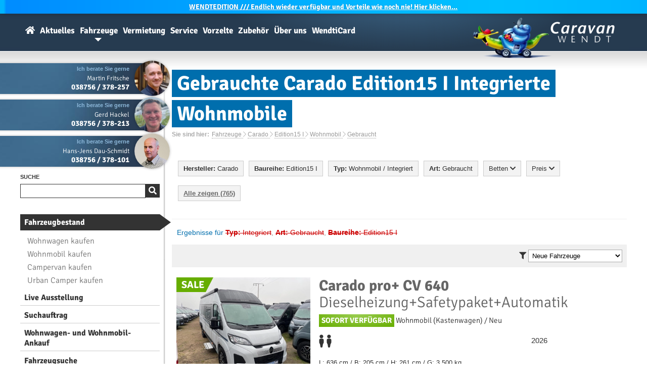

--- FILE ---
content_type: text/html; charset=ISO 8859-15
request_url: https://www.caravan-wendt.de/de/fahrzeuge/gebrauchte-integrierte-carado-edition15-i-wohnmobile.html
body_size: 12614
content:
<!DOCTYPE html>
<html lang="de">


<head>
<!-- Matomo Tag Manager -->
<script>
  var _mtm = window._mtm = window._mtm || [];
  _mtm.push({'mtm.startTime': (new Date().getTime()), 'event': 'mtm.Start'});
  (function() {
    var d=document, g=d.createElement('script'), s=d.getElementsByTagName('script')[0];
    g.async=true; g.src='https://matomo.caravana-prod.sys11.stakkle.com/js/container_1W9LmbYg.js'; s.parentNode.insertBefore(g,s);
  })();
</script>
<!-- End Matomo Tag Manager -->

<title>Gebrauchte Carado Edition15 I Integrierte Wohnmobile - Caravan-Wendt.de</title>
<meta charset="iso-8859-15">
<meta http-equiv="Content-Type" content="text/html; charset=iso-8859-15">

<meta name="title" content="Gebrauchte Carado Edition15 I Integrierte Wohnmobile - Caravan-Wendt.de">
<meta name="keywords" content="Carado, Edition15 I, Integrierte Wohnmobile, Gebrauchte Wohnmobile">
<meta name="description" content="gebrauchte Integrierte Wohnmobile von Carado und viel Weiteres rund ums Caravaning. Informieren Sie sich auf unserer Website.">
<meta name="abstract" content="gebrauchte Integrierte Wohnmobile von Carado und viel Weiteres rund ums Caravaning. Informieren Sie sich auf unserer Website.">
<meta name="language" content="de">
<meta name="robots" content="index, follow">
<meta name="revisit" content="After 1 days">
<meta name="viewport" content="width=device-width">
<meta name="apple-mobile-web-app-capable" content="yes">
<meta name="apple-mobile-web-app-title" content="WendtiApp">
<meta name="apple-mobile-web-app-status-bar-style" content="black">
<meta name="apple-itunes-app" content="app-id=6503249502">
<meta name="theme-color" content="#2e5776">

		<meta name="verify-v1" content="HaDTiTzfmaWbDraBWk4wYKgifuz0/YQKLmOrjz4hVEw=">
	<meta name="verify-v1" content="tMN94bz2vTP/mN/qgzj6A5VTDIqpDXyPuqoKUziROuw="> 
	<meta name="google-site-verification" content="GZvfW6220J5dSHSyj7YBVX7K9DdlOmykrGQ_s6A05O0">
	<meta name="y_key" content="9ef56de4e746c6f1">
	<meta name="cw-lang" content="de">
	
		
	
	<meta property="og:image" content="">

	
		

	<link rel="canonical" href="https://www.caravan-wendt.de/de/carado-edition15-i.html">

	<link rel="first" href="https://www.caravan-wendt.de/de/carado-edition15-i.html">
	<link rel="last" href="https://www.caravan-wendt.de/de/carado-edition15-i.html">


	<link rel="shortcut icon" href="https://www.caravan-wendt.de/favicon.ico" type="image/x-icon">
	<link rel="icon" href="https://www.caravan-wendt.de/favicon.ico" type="image/x-icon">
	<link rel="preload" as="style" href="/css/fontface-6f1a85bfae2221515aa9126bac6ee602.css" type="text/css" media="all"><link rel="stylesheet" href="/css/fontface-6f1a85bfae2221515aa9126bac6ee602.css" type="text/css" media="all">	<link rel="preload" as="style" href="/css/globalStyleBlue-ae26e1c20d0280c8c78976d30df2b849.css" type="text/css" media="all"><link rel="stylesheet" href="/css/globalStyleBlue-ae26e1c20d0280c8c78976d30df2b849.css" type="text/css" media="all">					<link rel="preload" as="style" href="/css/fahrzeuge-ca1738d4d3641460f829b7b646a718e2.css" type="text/css" media="all"><link rel="stylesheet" href="/css/fahrzeuge-ca1738d4d3641460f829b7b646a718e2.css" type="text/css" media="all">					<!--[if lte IE 7]>
	<link rel="stylesheet" href="/css/style_ie.css" type="text/css">
	<![endif]-->
	<link rel="preload" as="style" href="/css/globals-95ede9b30bfd99b12fe8d9b1a0964595.css" type="text/css" media="all"><link rel="stylesheet" href="/css/globals-95ede9b30bfd99b12fe8d9b1a0964595.css" type="text/css" media="all">	
			<link rel="preload" as="style" href="/css/responsive-b6c211bc105173a612d00ec2637eba8e.css" type="text/css" media="only screen and (max-width:799px)"><link rel="stylesheet" href="/css/responsive-b6c211bc105173a612d00ec2637eba8e.css" type="text/css" media="only screen and (max-width:799px)">	
	<link rel="preload" as="style" href="/css/fontawesome5/fontawesome.min-1fe44d4fa10354ff19b9b015bde47d2e.css" type="text/css" media="all"><link rel="stylesheet" href="/css/fontawesome5/fontawesome.min-1fe44d4fa10354ff19b9b015bde47d2e.css" type="text/css" media="all">	<link rel="preload" as="style" href="/css/fontawesome5/solid.min-62f681eb1177c368511f14fd2e935843.css" type="text/css" media="all"><link rel="stylesheet" href="/css/fontawesome5/solid.min-62f681eb1177c368511f14fd2e935843.css" type="text/css" media="all">	<link rel="preload" as="style" href="/css/fontawesome5/light.min-62f681eb1177c368511f14fd2e935843.css" type="text/css" media="all"><link rel="stylesheet" href="/css/fontawesome5/light.min-62f681eb1177c368511f14fd2e935843.css" type="text/css" media="all">	<link rel="preload" as="style" href="/css/fontawesome5/brands.min-62f681eb1177c368511f14fd2e935843.css" type="text/css" media="all"><link rel="stylesheet" href="/css/fontawesome5/brands.min-62f681eb1177c368511f14fd2e935843.css" type="text/css" media="all">	
	


</head>
<body>
<script src="https://gdpr.mandarin-medien.de/manager.js?id=f36e069a-9030-11ee-ac71-fa163e4de523&lang=de"></script>
<!-- Google Tag Manager (noscript) --> 
<noscript><iframe src="https://www.googletagmanager.com/ns.html?id=GTM-KDLMX4Z" 
height="0" width="0" style="display:none;visibility:hidden"></iframe></noscript> 
<!-- End Google Tag Manager (noscript) --> 


<!-- LocalBusiness -->
<div itemscope itemtype="http://schema.org/LocalBusiness">
	<meta itemprop="url" content="https://www.caravan-wendt.de/" />
	<meta itemprop="name" content="Caravan-Wendt" />
	<meta itemprop="description" content="Als größter Caravanhändler im Norden und Osten Deutschlands bieten wir Ihnen eine große Auswahl an Caravans und Reisemobilen, die mit Qualität, Komfort und innovativen Detaillösungen überzeugen." />
	<meta itemprop="logo" content="https://www.caravan-wendt.de/images/logo.webp" />
	<meta itemprop="image" content="https://www.caravan-wendt.de/images/header/2022/wir-sind-caravan-wendt.webp" />
	<meta itemprop="priceRange" content="1-479000EUR" />
	<div itemprop="address" itemscope itemtype="http://schema.org/PostalAddress">
		<meta itemprop="streetAddress" content="Rosenstr. 2b" />
		<meta itemprop="addressLocality" content="19300 Kremmin" />
		<meta itemprop="addressRegion" content="Mecklenburg-Vorpommern" />
		<meta itemprop="addressCountry" content="DE" />
		<meta itemprop="telephone" content="038756 / 378-0" />
		<meta itemprop="faxNumber" content="038756 / 378-18" />
		<meta itemprop="email" content="info@caravan-wendt.de" />
	</div>
	<meta itemprop="sameAs" content="https://www.facebook.com/caravanwendt" />
	<meta itemprop="sameAs" content="https://plus.google.com/+caravanwendt" />
	<meta itemprop="sameAs" content="https://twitter.com/caravanwendt" />
	<div itemprop="geo" itemscope itemtype="http://schema.org/GeoCoordinates">
			<meta itemprop="latitude" content="53.2463333" />
			<meta itemprop="longitude" content="11.5892228" />
	</div>
	<meta itemprop="hasMap" content="https://www.google.de/maps/place/Caravan-Wendt/@53.2463333,11.5892228,18z/data=!4m5!3m4!1s0x47ae8bcdd9b108ff:0x2065284b2a9af89d!8m2!3d53.24673!4d11.59045" />
<!-- Öffnungszeit je nach Jahreszeit bitte anpassen -->		
		<meta itemprop="openingHours" content="Mo-Fr 09:00-18:00" />
		<meta itemprop="openingHours" content="Sa 09:00-13:00" />
</div>
<!-- LocalBusiness Ende -->

	<script type="text/javascript" src="/javascript/jquery-1.11.3.min-a4cf58951b4b1afb2d4429c0f7f8e251.js"></script>	<script type="text/javascript" src="/javascript/jquery.ui-1.11.4.min-d9ef4127aa657c625386cf09972dfb35.js"></script>
	
	<script type="text/javascript" src="/javascript/javascript-36f381e6693eea92b91f92dc0cb064cf.js"></script>
	<script type="text/javascript" src="/javascript/touch-cfd2585faa1275c65d18840553257600.js" async></script>	
	<script type="text/javascript" src="/javascript/big-c0894b80daeb350a79918a7db1faa160.js"></script>	<script type="text/javascript" src="/javascript/jquery.prettyPhoto-a5f4a1e1e2bc118d7b8f8452e64d1972.js"></script>


	

<div id="topMessage">
<a href="/de/wendtedition.html"><b>WENDT</b>EDITION /// Endlich wieder verfügbar und Vorteile wie noch nie! Hier klicken...</a></div>




<div id="box" class="">
	<a href="/" class="logo"><img src="/images/logo_w280.webp" loading="lazy" alt="Caravan-Wendt Logo" width="280" height="80"></a>
	<div id="menu">
		<h3>Navigation</h3>
		<div id="menu_box">
		<ul class="menu_container">
			<li>
				<a  href="/" id="homeLink" title="Wohnwagen, Wohnmobile und Reisemobile bei Caravan-Wendt">
					<i class="fas fa-home"></i>
				</a>
			</li>
						<li>
				<a  href="/de/news.html" title="Aktuelle Themen rund um Caravan-Wendt, Wohnmobile und Wohnwagen">Aktuelles</a>
				<br>
				<ul>
					<li><a href="/de/news.html" title="News">News</a></li>
					<li><a href="//www.facebook.com/caravanwendt" title="Facebook" target="_blank">Facebook</a></li>
				</ul>			</li>
						<li>
				<a class="selected" href="/de/fahrzeuge.html" title="Wohnmobile & Wohnwagen zum Verkauf">Fahrzeuge</a>
				<br>
				<ul>
					<li><a href="/de/fahrzeuge.html" title="Wohnmobile & Wohnwagen zum Verkauf">Fahrzeugbestand</a></li>
					<li><a href="/de/fahrzeuge/wohnmobile.html" title="neue und gebrauchte Wohnmobile bzw. Reisemobile">Wohnmobil kaufen</a></li>
					<li><a href="/de/fahrzeuge/wohnwagen.html" title="neue und gebrauchte Wohnwagen bzw. Caravans">Wohnwagen kaufen</a></li>
					<li><a href="/de/wendtedition.html" title="WendtEdition Sondermodelle"><b>WENDT</b>EDITION Sondermodelle</a></li>					<li><a href="/de/fahrzeuge/fahrzeugsuche.html" title="Suchen Sie Wohnwagen & Reisemobile">Fahrzeugsuche</a></li>
					<li><a href="/de/fahrzeuge/gesuch.html" title="Hinterlege dir jetzt einen Suchauftrag für ein Wohnmobil oder Wohnwagen">Suchauftrag</a></li>
					<li><a href="/de/fahrzeuge/ankauf.html" title="Wir kaufen ihren Wohnwagen an!">Wohnwagen- und Wohnmobil-Ankauf</a></li>
					<li><a href="/de/fahrzeuge/modellverzeichnis.html" title="Informationen über die Wohnwagen- und Wohnmobil-Baureihen unserer starken Marken">Modellverzeichnis</a></li>					<li><a href="/de/fahrzeuge/konfigurator.html" title="Wohnmobile- & Wohnwagen-Konfigurator">Konfigurator</a></li>					<li><a href="/de/fahrzeuge/marken.html" title="Wissenswertes über Hersteller von Wohnwagen und Wohnmobilen">Hersteller</a></li>
				</ul>
			</li>
						<li>
				<a  href="/de/vermietung.html" title="Wohnmobile oder Wohnwagen mieten">Vermietung</a>
				<br>
				<ul>
										<li><a href="/de/vermietung.html" title="Wohnwagen oder Wohnmobil mieten bzw. ausleihen">Wohnwagen oder Wohnmobil mieten</a></li>
					<li><a href="/de/vermietung/deals-last-minute.html" title="Miet Deals">Miet-Deals & Last-Minute-Angebote</a></li>
				</ul>
			</li>
						<li>
				<a  href="/de/service.html" title="Service">Service</a>
				<br>
				<ul>
					<li><a href="/de/service.html" title="St&auml;rken">St&auml;rken</a></li>
					<li><a href="/de/service/finanzierung.html" title="Finanzierung">Finanzierung</a></li>
					<li><a href="/de/service/export-import-von-wohnmobilen-und-wohnwagen.html" title="Export & Import">Export & Import</a></li>					<li><a href="/de/service/wohnwagen-wohnmobil-versicherung.html" title="Versicherung">Versicherung</a></li>					<li><a href="/de/service/camperservice.html" title="Camperservice">Camperservice</a></li>
					<li><a href="/de/werkstatt.html" title="Werkstatt">Werkstatt</a></li>
					<li><a href="/de/werkstatt/terminabfrage.html" title="Termin vereinbaren">Termin vereinbaren</a></li>
				</ul>
			</li>
						<li>
				<a  href="/de/vorzelte.html" title="Vorzelte">Vorzelte</a>
				<br>
				<ul>
					<li><a href="/de/vorzelte.html" title="Vorzeltangebote">Vorzeltangebote</a></li>
					<li><a href="/de/vorzelte/marken.html" title="Hersteller">Hersteller</a></li>
				</ul>
			</li>
						<li>
				<a  href="/de/zubehoer.html" title="Zubeh&ouml;r">Zubeh&ouml;r</a>
				<br>
				<ul>
										<li><a href="/de/zubehoer.html" title="Zubeh&ouml;r">Shop</a></li>
										<li><a href="/de/zubehoer/katalog.html" title="Katalog">Katalog</a></li>
					<li><a href="/de/information/kontakt.html?m_id=8&amp;cat=zubehoer&amp;subject=Preisanfrage" title="Preisanfrage">Preisanfrage</a></li>
				</ul>
			</li>
						<li>
				<a  href="/de/information.html" title="Informationen zu Caravan-Wendt">Über uns</a>
				<br>
				<ul>
					<li><a href="/de/information/kontakt.html" title="Kontakt">Kontakt</a></li>
					<li><a href="/de/information/oeffnungszeiten.html" title="&Ouml;ffnungszeiten">&Ouml;ffnungszeiten</a></li>
					<li><a href="/de/jobs.html" title="Jobs">Jobs</a></li>
					<li><a href="/de/information/kalender.html" title="Kalender">Kalender</a></li>
					<li><a href="/de/information/anfahrt.html" title="Anfahrt">Anfahrt</a></li>
					<li><a href="/de/information/chronik.html" title="Chronik">Chronik</a></li>
					<li><a href="/de/information/galerie.html" title="Galerie">Galerie</a></li>
					<li><a href="/de/information/fahrzeugarchiv.html" title="Fahrzeugarchiv">Fahrzeugarchiv</a></li>
				</ul>
			</li>
						<li>
				<a  href="/de/wendticard.html" title="Die WendtiCard - Vorteile bei uns im Shop, auf Campingplätzen und bei Kooperationspartnern"><b>Wendti</b>Card</a>
				<br>
				<ul>
					<li><a href="/de/wendticard.html" title="WendtiCard">WendtiCard Information</a></li>
					<li><a href="/de/wendticard/registrierung.html" title="Jetzt kostenlos für die WendtiCard registrieren!">Registrierung</a></li>
					<li><a href="/de/wendticard/kooperationspartner.html" title="Kooperationspartner (Campingplätze, Freizeitbäder, etc.) der WendtiCard">Kooperationspartner</a></li>
				</ul>
			</li>
								</ul>
		
		</div>
	</div>
	<div id="main_box">
	    <div id="sub_box">
				<div id="sidebar">
			<div id="mobileSidebar">
			
<div class="blackBox">
	<div>
		<a href="/de/information/kontakt.html?m_id=48" title="Kontakt zu Martin Fritsche" onclick="_gaq.push(['_trackEvent', 'de', 'Kontakt Email', 'Martin Fritsche']);"><img src="/fotos/mitarbeiter/maf_h120_cw120.webp" loading="lazy" alt="Martin Fritsche" width="60"></a>
		<b class="spe">Ich berate Sie gerne</b >
		<span>Martin Fritsche</span>
		<strong><a href="tel:+4938756378257" onclick="_gaq.push(['_trackEvent', 'de', 'Kontakt Telefonnummer', 'Martin Fritsche']);">038756 / 378-257</a></strong>
	</div>
</div>
<br><br><br><br>

<div class="blackBox">
	<div>
		<a href="/de/information/kontakt.html?m_id=62" title="Kontakt zu Gerd Hackel" onclick="_gaq.push(['_trackEvent', 'de', 'Kontakt Email', 'Gerd Hackel']);"><img src="/fotos/mitarbeiter/gha_h120_cw120.webp" loading="lazy" alt="Gerd Hackel" width="60"></a>
		<b class="spe">Ich berate Sie gerne</b >
		<span>Gerd Hackel</span>
		<strong><a href="tel:+4938756378213" onclick="_gaq.push(['_trackEvent', 'de', 'Kontakt Telefonnummer', 'Gerd Hackel']);">038756 / 378-213</a></strong>
	</div>
</div>
<br><br><br><br>

<div class="blackBox">
	<div>
		<a href="/de/information/kontakt.html?m_id=21" title="Kontakt zu Hans-Jens Dau-Schmidt" onclick="_gaq.push(['_trackEvent', 'de', 'Kontakt Email', 'Hans-Jens Dau-Schmidt']);"><img src="/fotos/mitarbeiter/hds_h120_cw120.webp" loading="lazy" alt="Hans-Jens Dau-Schmidt" width="60"></a>
		<b class="spe">Ich berate Sie gerne</b >
		<span>Hans-Jens Dau-Schmidt</span>
		<strong><a href="tel:+4938756378101" onclick="_gaq.push(['_trackEvent', 'de', 'Kontakt Telefonnummer', 'Hans-Jens Dau-Schmidt']);">038756 / 378-101</a></strong>
	</div>
</div>
<br><br><br><br>
					
			<div id="mobileSearch">
				<h3><span>Suche</span></h3>
				<form action="/de/suche.html" method="get">
					<div class="search">
						<input type="search" name="q" value="">
						<input type="submit" class="submit" value="&#xf002;">
					</div>
				</form>
			</div>
			
			<div id="mobileMenu">			
				<h3>&nbsp;</h3>
					
	
				<ul class="sublink_box">
							
																									
																														<li class="selected"><a href="/de/fahrzeuge.html">Fahrzeugbestand</a></li>
					<li><ul class="sublink_box">
						<li><a href="/de/fahrzeuge/wohnwagen.html">Wohnwagen kaufen</a></li>
						<li><a href="/de/fahrzeuge/wohnmobile.html">Wohnmobil kaufen</a></li>
						<li><a href="/de/fahrzeuge/kastenwagen.html">Campervan kaufen</a></li>
						<li><a href="/de/fahrzeuge/urban-camper.html">Urban Camper kaufen</a></li>
						
					</ul></li>
					<li><a href="/de/fahrzeuge/ausstellung-besichtigen-vor-ort.html">Live Ausstellung</a></li>					<li><a href="/de/fahrzeuge/gesuch.html">Suchauftrag</a></li>					<li><a href="/de/fahrzeuge/ankauf.html">Wohnwagen- und Wohnmobil-Ankauf</a></li>									<li><a href="/de/fahrzeuge/fahrzeugsuche.html">Fahrzeugsuche</a></li>
					<li><ul class="sublink_box">
						<li><a href="/de/fahrzeugkategorien/wohnmobile-mit-automatik-getriebe.html">Automatik-Getriebe</a></li>
						<li><a href="/de/fahrzeugkategorien/wohnwagen-wohnmobile-mit-leder.html">Lederausstattung</a></li>
						<li><a href="/de/fahrzeugkategorien/leichte-wohnwagen.html">Leichte Wohnwagen</a></li>
						<li><a href="/de/fahrzeugkategorien/leichte-wohnmobile-reisemobile.html">Leichte Wohnmobile</a></li>
					</ul></li>	
					<li><a href="/de/fahrzeuge/modellverzeichnis.html">Modellverzeichnis</a></li>					<li><a href="/de/fahrzeuge/konfigurator.html">Konfigurator</a></li>					<li><a href="/de/fahrzeuge/marken.html">Hersteller</a></li>
					<li><ul class="sublink_box">
						<li><a href="/de/fahrzeuge/buerstner.html">Bürstner</a></li>
						<li><a href="/de/fahrzeuge/carado.html">Carado</a></li>
						<li><a href="/de/fahrzeuge/concorde.html">Concorde</a></li>
						<li><a href="/de/fahrzeuge/dethleffs.html">Dethleffs</a></li>
						<li><a href="/de/fahrzeuge/etrusco.html">Etrusco</a></li>
						<li><a href="/de/fahrzeuge/fendt.html">Fendt</a></li>
						<li><a href="/de/fahrzeuge/globecar.html">Globecar</a></li>
						<li><a href="/de/fahrzeuge/gluecksmobil.html">Glücksmobil</a></li>
						<li><a href="/de/fahrzeuge/hobby.html">Hobby</a></li>
						<li><a href="/de/fahrzeuge/hymer.html">Hymer</a></li>
						<li><a href="/de/fahrzeuge/knaus.html">Knaus</a></li>
						<li><a href="/de/fahrzeuge/laika.html">Laika</a></li>
						<li><a href="/de/fahrzeuge/lmc.html">LMC</a></li>
						<li><a href="/de/fahrzeuge/next.html">Next</a></li>
						<li><a href="/de/fahrzeuge/niesmann-bischoff.html">Niesmann+Bischoff</a></li>
						<li><a href="/de/fahrzeuge/poessl.html">Pössl</a></li>
						<li><a href="/de/fahrzeuge/roadcar.html">Roadcar</a></li>
						<li><a href="/de/fahrzeuge/sunlight.html">Sunlight</a></li>
						<li><a href="/de/fahrzeuge/tab.html">T@B</a></li>
						<li><a href="/de/fahrzeuge/tabbert.html">Tabbert</a></li>
						<li><a href="/de/fahrzeuge/weinsberg.html">Weinsberg</a></li>
			</ul></li> 
					<li><a href="/de/fahrzeuge/ansprechpartner.html">Ansprechpartner</a></li>
				</ul>
			</div>
						<div vocab="https://schema.org/" typeof="Product">
			<div id="mobileRating">
				<h3><span>Bewertung</span></h3>

				<img src="/images/icons/ekomi.png" align="left" width="60" height="60" alt="eKomi">
				<span property="name" class="name">Caravan-Wendt</span>
				<span property="brand" typeof="Brand" class="meta"></span>
				<span property="mpn" typeof="Text" class="meta"></span>
				<span property="sku" typeof="Text" class="meta"></span>
				<span property="description" class="meta">Wohnmobilhandel & Caravanhandel</span>
				<span property="review" typeof="Review" class="meta">
					<span property="author" typeof="Person">
						<span property="name">Anonym</span>
					</span>
				</span>
				<span property="offers" typeof="AggregateOffer" class="meta">
					<span property="lowPrice">1</span>
					<span property="highPrice">479000.00</span>
					<span property="offerCount">765</span>
					<span property="priceCurrency">EUR</span>
				</span>
				<span property="image" src="https://www.caravan-wendt.de/files/presse/schnecke-typo.jpg"></span>
				<span property="aggregateRating" typeof="AggregateRating">
					<div id="rating">
						<span class="ratingStars" style="width:78.4px">
							<span property="ratingValue">4.9</span> von 
							<span property="bestRating">5</span>
							<span property="reviewCount">163</span>
						</span>
					</div>
					<a href="https://www.ekomi.de/bewertungen-caravan-wendtde.html" target="_blank"><span>163</span> Bewertungen</a>
				</span>
			</div>
			</div>
						<!-- aggregateRating Ende-->
			<script type="text/javascript">
				$.post("/include/parkplatz.php", {lang : 'de'}, function(theResponse){
					$("#pp").html(theResponse);
					$("#pp").fadeIn();
				});
			</script>
			<br><br><br>
			<div id="mobileParking">	
				<div id="pp"></div>	
			</div>
			<div id="mobileCall">			
				<a href="tel:+49387563780" title="Anrufen" onclick="_gaq.push(['_trackEvent', 'de', 'Kontakt Mobile Call', 'Zentrale']);"><i class="fas fa-phone"></i></a>
			</div>
			</div>
		</div>
		<div id="naviBorder"><img src="/images/naviBorderBottom.jpg" width="10" height="157" loading="lazy" alt="nav"></div>
				
		<div id="content">
				
			<h1 class="title"><span>Gebrauchte Carado Edition15 I Integrierte Wohnmobile</span></h1>
			<div id="breadcrumb">
				<div>Sie sind hier:</div> 
<div vocab="https://schema.org/" typeof="BreadcrumbList"><span property="itemListElement" typeof="ListItem">
		<a property="item" typeof="WebPage" href="/de/fahrzeuge.html">
			<span property="name">Fahrzeuge</span>
		</a>
		<meta property="position" content="1">
	</span> <i class="fal fa-chevron-right"></i> <span property="itemListElement" typeof="ListItem">
		<a property="item" typeof="WebPage" href="/de/fahrzeuge/carado.html">
			<span property="name">Carado</span>
		</a>
		<meta property="position" content="2">
	</span> <i class="fal fa-chevron-right"></i> <span property="itemListElement" typeof="ListItem">
		<a property="item" typeof="WebPage" href="/de/fahrzeuge/carado-edition15-i.html">
			<span property="name">Edition15 I</span>
		</a>
		<meta property="position" content="3">
	</span> <i class="fal fa-chevron-right"></i> <span property="itemListElement" typeof="ListItem">
		<a property="item" typeof="WebPage" href="/de/fahrzeuge/carado-edition15-i-wohnmobile.html">
			<span property="name">Wohnmobil</span>
		</a>
		<meta property="position" content="4">
	</span> <i class="fal fa-chevron-right"></i> <span property="itemListElement" typeof="ListItem">
		<a property="item" typeof="WebPage" href="/de/fahrzeuge/gebrauchte-carado-edition15-i-wohnmobile.html">
			<span property="name">Gebraucht</span>
		</a>
		<meta property="position" content="5">
	</span></div>			</div>
			

<div class="vehicle_row1 vehicle_filter">
<ul class="vehicle_select">
	<li>
		<em class="blankOverlay"></em>
		<div>
			<strong>Hersteller:</strong> Carado					</div>
		<ul class="long">
			<li><a href="/de/fahrzeuge/gebrauchte-integrierte-wohnmobile.html"><strong>Alle</strong></a></li>
						<li><a href="/de/fahrzeuge/gebrauchte-integrierte-adria-wohnmobile.html">Adria</a></li>
						<li><a href="/de/fahrzeuge/gebrauchte-integrierte-ahorn-wohnmobile.html">Ahorn</a></li>
						<li><a href="/de/fahrzeuge/gebrauchte-integrierte-buerstner-wohnmobile.html">B&uuml;rstner</a></li>
						<li><a href="/de/fahrzeuge/gebrauchte-integrierte-carado-wohnmobile.html">Carado</a></li>
						<li><a href="/de/fahrzeuge/gebrauchte-integrierte-carthago-wohnmobile.html">Carthago</a></li>
						<li><a href="/de/fahrzeuge/gebrauchte-integrierte-concorde-wohnmobile.html">Concorde</a></li>
						<li><a href="/de/fahrzeuge/gebrauchte-integrierte-dethleffs-wohnmobile.html">Dethleffs</a></li>
						<li><a href="/de/fahrzeuge/gebrauchte-integrierte-etrusco-wohnmobile.html">Etrusco</a></li>
						<li><a href="/de/fahrzeuge/gebrauchte-integrierte-eura-mobil-wohnmobile.html">Eura Mobil</a></li>
						<li><a href="/de/fahrzeuge/gebrauchte-integrierte-fendt-wohnmobile.html">Fendt</a></li>
						<li><a href="/de/fahrzeuge/gebrauchte-integrierte-forster-wohnmobile.html">Forster</a></li>
						<li><a href="/de/fahrzeuge/gebrauchte-integrierte-frankia-wohnmobile.html">Frankia</a></li>
						<li><a href="/de/fahrzeuge/gebrauchte-integrierte-hobby-wohnmobile.html">Hobby</a></li>
						<li><a href="/de/fahrzeuge/gebrauchte-integrierte-hymer-wohnmobile.html">Hymer</a></li>
						<li><a href="/de/fahrzeuge/gebrauchte-integrierte-hyundai-wohnmobile.html">Hyundai</a></li>
						<li><a href="/de/fahrzeuge/gebrauchte-integrierte-kabe-wohnmobile.html">Kabe</a></li>
						<li><a href="/de/fahrzeuge/gebrauchte-integrierte-knaus-wohnmobile.html">Knaus</a></li>
						<li><a href="/de/fahrzeuge/gebrauchte-integrierte-laika-wohnmobile.html">Laika</a></li>
						<li><a href="/de/fahrzeuge/gebrauchte-integrierte-lmc-wohnmobile.html">LMC</a></li>
						<li><a href="/de/fahrzeuge/gebrauchte-integrierte-niesmann-bischoff-wohnmobile.html">Niesmann-Bischoff</a></li>
						<li><a href="/de/fahrzeuge/gebrauchte-integrierte-poessl-wohnmobile.html">P&ouml;ssl</a></li>
						<li><a href="/de/fahrzeuge/gebrauchte-integrierte-randger-wohnmobile.html">Randger</a></li>
						<li><a href="/de/fahrzeuge/gebrauchte-integrierte-sunlight-wohnmobile.html">Sunlight</a></li>
						<li><a href="/de/fahrzeuge/gebrauchte-integrierte-tab-wohnmobile.html">T@B</a></li>
						<li><a href="/de/fahrzeuge/gebrauchte-integrierte-tabbert-wohnmobile.html">Tabbert</a></li>
						<li><a href="/de/fahrzeuge/gebrauchte-integrierte-volkswagen-wohnmobile.html">Volkswagen</a></li>
						<li><a href="/de/fahrzeuge/gebrauchte-integrierte-weinsberg-wohnmobile.html">Weinsberg</a></li>
						<li><a href="/de/fahrzeuge/gebrauchte-integrierte-westfalia-wohnmobile.html">Westfalia</a></li>
					</ul>
	</li>
</ul>


<ul class="vehicle_select">
	<li>
		<em class="blankOverlay"></em>
		<div>
			<strong>Baureihe:</strong> Edition15 I					</div>
		<ul class="long">
			<li class="group"><a href="/de/fahrzeuge/gebrauchte-integrierte-carado-wohnmobile.html"><strong>Alle</strong></a></li>
			<li class="group"><strong><a href="/de/fahrzeuge/gebrauchte-integrierte-carado-wohnmobile.html">Wohnmobil</a></strong></li>
			<li><a href="/de/fahrzeuge/gebrauchte-integrierte-carado-cv-wohnmobile.html">CV</a></li>

			
			<li><a href="/de/fahrzeuge/gebrauchte-integrierte-carado-edition25-t-ford-wohnmobile.html">Edition25 T Ford</a></li>

			
			<li><a href="/de/fahrzeuge/gebrauchte-integrierte-carado-edition26-t-ford-wohnmobile.html">Edition26 T Ford</a></li>

			
			<li><a href="/de/fahrzeuge/gebrauchte-integrierte-carado-i-wohnmobile.html">I</a></li>

			
			<li><a href="/de/fahrzeuge/gebrauchte-integrierte-carado-pro-a-wohnmobile.html">pro A</a></li>

			
			<li><a href="/de/fahrzeuge/gebrauchte-integrierte-carado-pro-cv-wohnmobile.html">pro CV</a></li>

			
			<li><a href="/de/fahrzeuge/gebrauchte-integrierte-carado-pro-cv-wohnmobile.html">pro+ CV</a></li>

			
			<li><a href="/de/fahrzeuge/gebrauchte-integrierte-carado-pro-i-wohnmobile.html">pro+ I</a></li>

			
			<li><a href="/de/fahrzeuge/gebrauchte-integrierte-carado-pro-t-wohnmobile.html">pro+ T</a></li>

			
			<li><a href="/de/fahrzeuge/gebrauchte-integrierte-carado-pro-v-wohnmobile.html">pro+ V</a></li>

			
			<li><a href="/de/fahrzeuge/gebrauchte-integrierte-carado-t-wohnmobile.html">T</a></li>

			
			<li><a href="/de/fahrzeuge/gebrauchte-integrierte-carado-v-wohnmobile.html">V</a></li>

					</ul>
	</li>
</ul>


<ul class="vehicle_select">
	<li>
		<em class="blankOverlay"></em>
		<div>
			<strong>Typ:</strong> Wohnmobil			 / Integriert		</div>
		<ul>
		<li><a href="/de/fahrzeuge/gebrauchte-carado-edition15-i.html"><strong>Alle</strong></a></li>
		<li><a href="/de/fahrzeuge/gebrauchte-carado-edition15-i-wohnwagen.html">Wohnwagen</a></li>
		<li><a href="/de/fahrzeuge/gebrauchte-carado-edition15-i-wohnmobile.html">Wohnmobil</a></li>
			<li class="sub"><a href="/de/fahrzeuge/gebrauchte-carado-edition15-i-alkoven-wohnmobile.html">Alkoven</a></li>
			<li class="sub"><a href="/de/fahrzeuge/gebrauchte-integrierte-carado-edition15-i-wohnmobile.html">Integriert</a></li>
			<li class="sub"><a href="/de/fahrzeuge/gebrauchte-teilintegrierte-carado-edition15-i-wohnmobile.html">Teilintegriert</a></li>
			<li class="sub"><a href="/de/fahrzeuge/gebrauchte-carado-edition15-i-kastenwagen.html">Kastenwagen</a></li>
			<li class="sub"><a href="/de/fahrzeuge/gebrauchte-carado-edition15-i-urban-camper.html">Urban Camper</a></li>
		</ul>
	</li>
</ul>

<ul class="vehicle_select">
	<li>
		<em class="blankOverlay"></em>
		<div>
		<strong>Art:</strong> Gebraucht				</div>
		<ul>
		<li><a href="/de/fahrzeuge/integrierte-carado-edition15-i-wohnmobile.html"><strong>Alle</strong></a></li>
		<li><a href="/de/fahrzeuge/neue-integrierte-carado-edition15-i-wohnmobile.html">Neu</a></li>
		<li><a href="/de/fahrzeuge/gebrauchte-integrierte-carado-edition15-i-wohnmobile.html">Gebraucht</a></li>
		</ul>
	</li>
</ul>

<ul class="vehicle_select">
	<li>
		<em class="blankOverlay"></em>
		<div>
		Betten <i class="fas fa-chevron-down"></i>		</div>
		<ul>
			<li><a href="/de/fahrzeuge/gebrauchte-integrierte-carado-edition15-i-wohnmobile.html"><strong>Alle</strong></a></li>
			<li><a href="/de/fahrzeuge/gebrauchte-integrierte-carado-edition15-i-wohnmobile-mit-alkoven.html">Alkoven</a></li>
			<li><a href="/de/fahrzeuge/gebrauchte-integrierte-carado-edition15-i-wohnmobile-mit-hubbett.html">Hubbett</a></li>
			<li><a href="/de/fahrzeuge/gebrauchte-integrierte-carado-edition15-i-wohnmobile-mit-etagenbetten.html">Etagenbetten</a></li>
			<li><a href="/de/fahrzeuge/gebrauchte-integrierte-carado-edition15-i-wohnmobile-mit-einzelbetten.html">Einzelbetten</a></li>
			<li><a href="/de/fahrzeuge/gebrauchte-integrierte-carado-edition15-i-wohnmobile-mit-doppelbett.html">Doppelbett</a></li>
			<li><a href="/de/fahrzeuge/gebrauchte-integrierte-carado-edition15-i-wohnmobile-mit-kingsizebett.html">Kingsizebett</a></li>
			<li><a href="/de/fahrzeuge/gebrauchte-integrierte-carado-edition15-i-wohnmobile-mit-schlafdach.html">Schlafdach</a></li>
		</ul>
	</li>
</ul>

<ul class="vehicle_select">
	<li>
		<em class="blankOverlay"></em>
		<div>
		Preis <i class="fas fa-chevron-down"></i>		</div>
		<ul>
			<li>
				<form action="/de/fahrzeuge/gebrauchte-integrierte-carado-edition15-i-wohnmobile.html" method="POST">
					<input type="hidden" name="min-price" value="Alle"> 	
					<input type="submit" value="Alle">
				</form>
			</li>
						<li>
				<form action="/de/fahrzeuge/gebrauchte-integrierte-carado-edition15-i-wohnmobile.html" method="POST">
					<input type="hidden" name="min-price" value="5000"> 				
					<input type="submit" value="ab 5.000,- &euro;"> 
				</form>
			</li>
						<li>
				<form action="/de/fahrzeuge/gebrauchte-integrierte-carado-edition15-i-wohnmobile.html" method="POST">
					<input type="hidden" name="min-price" value="10000"> 				
					<input type="submit" value="ab 10.000,- &euro;"> 
				</form>
			</li>
						<li>
				<form action="/de/fahrzeuge/gebrauchte-integrierte-carado-edition15-i-wohnmobile.html" method="POST">
					<input type="hidden" name="min-price" value="15000"> 				
					<input type="submit" value="ab 15.000,- &euro;"> 
				</form>
			</li>
						<li>
				<form action="/de/fahrzeuge/gebrauchte-integrierte-carado-edition15-i-wohnmobile.html" method="POST">
					<input type="hidden" name="min-price" value="20000"> 				
					<input type="submit" value="ab 20.000,- &euro;"> 
				</form>
			</li>
						<li>
				<form action="/de/fahrzeuge/gebrauchte-integrierte-carado-edition15-i-wohnmobile.html" method="POST">
					<input type="hidden" name="min-price" value="25000"> 				
					<input type="submit" value="ab 25.000,- &euro;"> 
				</form>
			</li>
						<li>
				<form action="/de/fahrzeuge/gebrauchte-integrierte-carado-edition15-i-wohnmobile.html" method="POST">
					<input type="hidden" name="min-price" value="30000"> 				
					<input type="submit" value="ab 30.000,- &euro;"> 
				</form>
			</li>
						<li>
				<form action="/de/fahrzeuge/gebrauchte-integrierte-carado-edition15-i-wohnmobile.html" method="POST">
					<input type="hidden" name="min-price" value="40000"> 				
					<input type="submit" value="ab 40.000,- &euro;"> 
				</form>
			</li>
						<li>
				<form action="/de/fahrzeuge/gebrauchte-integrierte-carado-edition15-i-wohnmobile.html" method="POST">
					<input type="hidden" name="min-price" value="50000"> 				
					<input type="submit" value="ab 50.000,- &euro;"> 
				</form>
			</li>
						<li>
				<form action="/de/fahrzeuge/gebrauchte-integrierte-carado-edition15-i-wohnmobile.html" method="POST">
					<input type="hidden" name="min-price" value="60000"> 				
					<input type="submit" value="ab 60.000,- &euro;"> 
				</form>
			</li>
						<li>
				<form action="/de/fahrzeuge/gebrauchte-integrierte-carado-edition15-i-wohnmobile.html" method="POST">
					<input type="hidden" name="min-price" value="70000"> 				
					<input type="submit" value="ab 70.000,- &euro;"> 
				</form>
			</li>
						<li>
				<form action="/de/fahrzeuge/gebrauchte-integrierte-carado-edition15-i-wohnmobile.html" method="POST">
					<input type="hidden" name="min-price" value="80000"> 				
					<input type="submit" value="ab 80.000,- &euro;"> 
				</form>
			</li>
						<li>
				<form action="/de/fahrzeuge/gebrauchte-integrierte-carado-edition15-i-wohnmobile.html" method="POST">
					<input type="hidden" name="min-price" value="90000"> 				
					<input type="submit" value="ab 90.000,- &euro;"> 
				</form>
			</li>
					</ul>
	</li>
</ul>


<ul class="vehicle_select showAll">
<li>
<a href="/de/fahrzeuge.html"><strong>Alle zeigen (765)</strong></a>
</li>
</ul></div><div class="vehicle_row2" style="display:none"><div class="right"></div><div class="left"><h2>Leider konnten wir kein Fahrzeug mit diesen Eigenschaften finden.</h2>

<p>Derzeit haben wir keine Gebrauchte <a href="/de/carado-edition15-i.html" title="Carado Edition15 Integriert" class="keylink">Carado Edition15 I</a> Integrierte Wohnmobile auf Lager. Nutzen Sie die grauen Filter oben, um die Eigenschaften des gesuchten Modells zu &auml;ndern.</p><strong>NEU:</strong> Oder erstellen Sie ein Suchauftrag f&uuml;r die gew&uuml;nschte Suche und wir senden Ihnen eine Email zu, sobald das Modell verf&uuml;gbar ist. Klicken Sie daf&uuml;r einfach hier: <a href="/de/fahrzeuge/gesuch.html">Gesuch erstellen</a></div></div><div class="hideFilter"><a href="/de/carado-edition15-i.html">Ergebnisse f&uuml;r</a> <span><strong>Typ:</strong> Integriert</span>, <span><strong>Art:</strong> Gebraucht</span>, <span><strong>Baureihe:</strong> Edition15 I</span></div>
<div class="greyContainer" align="right">
	<form action="" class="vehicle_order" method="POST">
	<i class="fas fa-filter"></i>
	<select name="o" onchange="$(this).parents('form').submit();">
		<option value="new" selected>Neue Fahrzeuge</option>
		<option value="price_asc">Preis aufsteigend</option>
		<option value="registration_asc">Erstzulassung aufsteigend</option>
		<option value="mileage_asc">Kilometerstand aufsteigend</option>
		<option value="name_asc">Bezeichnung aufsteigend</option>
	</select>

	</form>
</div>


<div id="vehicleBox">

<div class="vehicle_row1 " onmouseover="jQuery(this).addClass('selected');" onmouseout="jQuery(this).removeClass('selected');">
			<div class="vehicle_pic">
				<i class="small sale"><strong>SALE</strong></i>
				<a href="/de/fahrzeuge/carado-pro-cv-640-dieselheizungsafetypaketautomatik-40d77.html"><img src="/images/fahrzeuge/40d77/4723020-carado-pro-cv-640-dieselheizungsafetypaketautomatik-1_w400_ch300.webp" loading="lazy" width="265" height="200" alt="Carado pro+ CV 640"></a>
<img src="/images/fahrzeuge/40d77/4107465-carado-pro-cv-640-dieselheizungsafetypaketautomatik-grundriss_h95.webp" loading="lazy"  height="35" class="vehicle_layout" alt="Carado pro+ CV 640 Grundriss">	</div>
	<div class="vehicle_info">
		<div class="vehicle_name">
			<h2><a href="/de/fahrzeuge/carado-pro-cv-640-dieselheizungsafetypaketautomatik-40d77.html"><strong>Carado pro+ CV 640</strong> Dieselheizung+Safetypaket+Automatik</a></h2>
						<span class="containerHighlight">SOFORT VERF&Uuml;GBAR</span>
						<span class="vehicle_more">
						
			Wohnmobil (Kastenwagen) / Neu</span>
		</div>
		<div class="vehicle_ez">
			2026		</div>
		<div class="vehicle_km">
					</div>
		<div class="vehicle_ppl">
			<img src="/images/icons/vehicle/people.svg" class="ppl" alt="2 Schlafpl&auml;tze" title="2 Schlafpl&auml;tze" width="10" height="26"> <img src="/images/icons/vehicle/people.svg" class="ppl" alt="2 Schlafpl&auml;tze" title="2 Schlafpl&auml;tze" width="10" height="26"> 		</div>
		<div class="vehicle_description">
		
			<div>L: 636 cm / B: 205 cm / H: 261 cm / G: 3.500 kg</div>
						<div>Motordetails: Citroen Jumper 2.2  (132 kW / 180 PS), Automatik</div>
						<div>Betten: Einzelbetten </div>
			
		</div>
	</div>
		<div class="vehicle_listprice">
				<h2>67.890,- &euro;</h2><span class="containerHighlight">Sie sparen 5.154,- &euro;</span><br>		<span class="small">inkl. 19% Mwst.</span>			</div>
	<div class="vehicle_navi">
			<form action="/de/fahrzeuge/parkplatz.html" method="POST">
			<input type="hidden" name="park" value="0000265591">
			<input type="submit" class="submit" value="Fahrzeug parken">
		</form>	
		</div>
	</div>


<div class="vehicle_row1 " onmouseover="jQuery(this).addClass('selected');" onmouseout="jQuery(this).removeClass('selected');">
			<div class="vehicle_pic">
				<i class="small sale"><strong>SALE</strong></i>
				<a href="/de/fahrzeuge/carado-v-347-automatikdigitalpaketpro-5010c.html"><img src="/images/fahrzeuge/5010c/4598216-carado-v-347-automatikdigitalpaketpro-1_w400_ch300.webp" loading="lazy" width="265" height="200" alt="Carado V 347"></a>
<img src="/images/fahrzeuge/5010c/3690627-carado-v-347-automatikdigitalpaketpro-grundriss_h95.webp" loading="lazy"  height="35" class="vehicle_layout" alt="Carado V 347 Grundriss">	</div>
	<div class="vehicle_info">
		<div class="vehicle_name">
			<h2><a href="/de/fahrzeuge/carado-v-347-automatikdigitalpaketpro-5010c.html"><strong>Carado V 347</strong> Automatik+Digitalpaket+PRO+</a></h2>
						<span class="vehicle_more">
						
			Wohnmobil (Teilintegriert) / Neu</span>
		</div>
		<div class="vehicle_ez">
			2026		</div>
		<div class="vehicle_km">
					</div>
		<div class="vehicle_ppl">
			<img src="/images/icons/vehicle/people.svg" class="ppl" alt="2 Schlafpl&auml;tze" title="2 Schlafpl&auml;tze" width="10" height="26"> <img src="/images/icons/vehicle/people.svg" class="ppl" alt="2 Schlafpl&auml;tze" title="2 Schlafpl&auml;tze" width="10" height="26"> 		</div>
		<div class="vehicle_description">
		
			<div>L: 698 cm / B: 214 cm / H: 271 cm / G: 3.500 kg</div>
						<div>Motordetails: Citroen Jumper 2.2 Blue HDi (103 kW / 140 PS), Automatik</div>
						<div>Betten: Einzelbetten </div>
			
		</div>
	</div>
		<div class="vehicle_listprice">
				<h2>67.900,- &euro;</h2><span class="containerHighlight">Sie sparen 5.138,- &euro;</span><br>		<span class="small">inkl. 19% Mwst.</span>			</div>
	<div class="vehicle_navi">
			<form action="/de/fahrzeuge/parkplatz.html" method="POST">
			<input type="hidden" name="park" value="0000327948">
			<input type="submit" class="submit" value="Fahrzeug parken">
		</form>	
		</div>
	</div>


<div class="vehicle_row1 " onmouseover="jQuery(this).addClass('selected');" onmouseout="jQuery(this).removeClass('selected');">
			<div class="vehicle_pic">
				<i class="small sale"><strong>SALE</strong></i>
				<a href="/de/fahrzeuge/carado-pro-cv-602-40d7f.html"><img src="/images/fahrzeuge/40d7f/4571298-carado-pro-cv-602-1_w400_ch300.webp" loading="lazy" width="265" height="200" alt="Carado pro CV 602"></a>
<img src="/images/fahrzeuge/40d7f/2277114-carado-pro-cv-602-grundriss_h95.webp" loading="lazy"  height="35" class="vehicle_layout" alt="Carado pro CV 602 Grundriss">	</div>
	<div class="vehicle_info">
		<div class="vehicle_name">
			<h2><a href="/de/fahrzeuge/carado-pro-cv-602-40d7f.html"><strong>Carado pro CV 602</strong></a></h2>
						<span class="vehicle_more">
						
			Wohnmobil (Kastenwagen) / Neu</span>
		</div>
		<div class="vehicle_ez">
			2026		</div>
		<div class="vehicle_km">
					</div>
		<div class="vehicle_ppl">
			<img src="/images/icons/vehicle/people.svg" class="ppl" alt="2 Schlafpl&auml;tze" title="2 Schlafpl&auml;tze" width="10" height="26"> <img src="/images/icons/vehicle/people.svg" class="ppl" alt="2 Schlafpl&auml;tze" title="2 Schlafpl&auml;tze" width="10" height="26"> 		</div>
		<div class="vehicle_description">
		
			<div>L: 599 cm / B: 205 cm / H: 261 cm / G: 3.500 kg</div>
						<div>Motordetails: Citroen Jumper 2.2 L BlueHDI (103 kW / 140 PS), Automatik</div>
						<div>Betten: Einzelbetten </div>
			
		</div>
	</div>
		<div class="vehicle_listprice">
				<h2>59.368,- &euro;</h2><span class="containerHighlight">Sie sparen 4.000,- &euro;</span><br>		<span class="small">inkl. 19% Mwst.</span>			</div>
	<div class="vehicle_navi">
			<form action="/de/fahrzeuge/parkplatz.html" method="POST">
			<input type="hidden" name="park" value="0000265599">
			<input type="submit" class="submit" value="Fahrzeug parken">
		</form>	
		</div>
	</div>


<div class="vehicle_row1 " onmouseover="jQuery(this).addClass('selected');" onmouseout="jQuery(this).removeClass('selected');">
			<div class="vehicle_pic">
				<i class="small sale"><strong>SALE</strong></i>
				<a href="/de/fahrzeuge/carado-edition26-t-ford-338-automatikhubbettsattv-40ac9.html"><img src="/images/fahrzeuge/40ac9/4597961-carado-edition26-t-ford-338-automatikhubbettsattv-1_w400_ch300.webp" loading="lazy" width="265" height="200" alt="Carado Edition26 T Ford 338"></a>
<img src="/images/fahrzeuge/40ac9/3923304-carado-edition26-t-ford-338-automatikhubbettsattv-grundriss_h95.webp" loading="lazy"  height="35" class="vehicle_layout" alt="Carado Edition26 T Ford 338 Grundriss">	</div>
	<div class="vehicle_info">
		<div class="vehicle_name">
			<h2><a href="/de/fahrzeuge/carado-edition26-t-ford-338-automatikhubbettsattv-40ac9.html"><strong>Carado Edition26 T Ford 338</strong> Automatik+Hubbett+SAT+TV</a></h2>
						<span class="vehicle_more">
						
			Wohnmobil (Teilintegriert) / Neu</span>
		</div>
		<div class="vehicle_ez">
			2026		</div>
		<div class="vehicle_km">
					</div>
		<div class="vehicle_ppl">
			<img src="/images/icons/vehicle/people.svg" class="ppl" alt="2 Schlafpl&auml;tze" title="2 Schlafpl&auml;tze" width="10" height="26"> <img src="/images/icons/vehicle/people.svg" class="ppl" alt="2 Schlafpl&auml;tze" title="2 Schlafpl&auml;tze" width="10" height="26"> 		</div>
		<div class="vehicle_description">
		
			<div>L: 699 cm / B: 232 cm / H: 293 cm / G: 3.500 kg</div>
						<div>Motordetails: Ford Transit 2.0 (121 kW / 165 PS), Automatik</div>
						<div>Betten: Hubbett, Einzelbetten </div>
			
		</div>
	</div>
		<div class="vehicle_listprice">
				<h2>68.613,- &euro;</h2><span class="containerHighlight">Sie sparen 7.000,- &euro;</span><br>		<span class="small">inkl. 19% Mwst.</span>			</div>
	<div class="vehicle_navi">
			<form action="/de/fahrzeuge/parkplatz.html" method="POST">
			<input type="hidden" name="park" value="0000264905">
			<input type="submit" class="submit" value="Fahrzeug parken">
		</form>	
		</div>
	</div>


<div class="vehicle_row1 " onmouseover="jQuery(this).addClass('selected');" onmouseout="jQuery(this).removeClass('selected');">
			<div class="vehicle_pic">
				<i class="small sale"><strong>SALE</strong></i>
				<a href="/de/fahrzeuge/carado-pro-t-459-ohne-hubbettsattvpro-35e16.html"><img src="/images/fahrzeuge/35e16/4583678-carado-pro-t-459-ohne-hubbettsattvpro-1_w400_ch300.webp" loading="lazy" width="265" height="200" alt="Carado pro+ T 459"></a>
<img src="/images/fahrzeuge/35e16/2383958-carado-pro-t-459-ohne-hubbettsattvpro-grundriss_h95.webp" loading="lazy"  height="35" class="vehicle_layout" alt="Carado pro+ T 459 Grundriss">	</div>
	<div class="vehicle_info">
		<div class="vehicle_name">
			<h2><a href="/de/fahrzeuge/carado-pro-t-459-ohne-hubbettsattvpro-35e16.html"><strong>Carado pro+ T 459</strong> Ohne Hubbett+Sat+TV+Pro+</a></h2>
						<span class="containerHighlight">SOFORT VERF&Uuml;GBAR</span>
						<span class="vehicle_more">
						
			Wohnmobil (Teilintegriert) / Neu</span>
		</div>
		<div class="vehicle_ez">
			2025		</div>
		<div class="vehicle_km">
					</div>
		<div class="vehicle_ppl">
			<img src="/images/icons/vehicle/people.svg" class="ppl" alt="2 Schlafpl&auml;tze" title="2 Schlafpl&auml;tze" width="10" height="26"> <img src="/images/icons/vehicle/people.svg" class="ppl" alt="2 Schlafpl&auml;tze" title="2 Schlafpl&auml;tze" width="10" height="26"> 		</div>
		<div class="vehicle_description">
		
			<div>L: 739 cm / B: 232 cm / H: 290 cm / G: 3.500 kg</div>
						<div>Motordetails: Fiat Ducato 2.2 Multijet (103 kW / 140 PS), Schaltgetriebe</div>
						<div>Betten: Kingsizebett </div>
			
		</div>
	</div>
		<div class="vehicle_listprice">
				<h2>66.256,- &euro;</h2><span class="containerHighlight">Sie sparen 8.000,- &euro;</span><br>		<span class="small">inkl. 19% Mwst.</span>			</div>
	<div class="vehicle_navi">
			<form action="/de/fahrzeuge/parkplatz.html" method="POST">
			<input type="hidden" name="park" value="0000220694">
			<input type="submit" class="submit" value="Fahrzeug parken">
		</form>	
		</div>
	</div>


<div class="vehicle_row1 " onmouseover="jQuery(this).addClass('selected');" onmouseout="jQuery(this).removeClass('selected');">
			<div class="vehicle_pic">
				<i class="small sale"><strong>SALE</strong></i>
				<a href="/de/fahrzeuge/carado-t-338-automatik-sat-tv-markise-41849.html"><img src="/images/fahrzeuge/41849/4572973-carado-t-338-automatik-sat-tv-markise-1_w400_ch300.webp" loading="lazy" width="265" height="200" alt="Carado T 338"></a>
<img src="/images/fahrzeuge/41849/3693954-carado-t-338-automatik-sat-tv-markise-grundriss_h95.webp" loading="lazy"  height="35" class="vehicle_layout" alt="Carado T 338 Grundriss">	</div>
	<div class="vehicle_info">
		<div class="vehicle_name">
			<h2><a href="/de/fahrzeuge/carado-t-338-automatik-sat-tv-markise-41849.html"><strong>Carado T 338</strong> Automatik - SAT - TV - Markise</a></h2>
						<span class="vehicle_more">
						
			Wohnmobil (Teilintegriert) / Neu</span>
		</div>
		<div class="vehicle_ez">
			2026		</div>
		<div class="vehicle_km">
					</div>
		<div class="vehicle_ppl">
			<img src="/images/icons/vehicle/people.svg" class="ppl" alt="2 Schlafpl&auml;tze" title="2 Schlafpl&auml;tze" width="10" height="26"> <img src="/images/icons/vehicle/people.svg" class="ppl" alt="2 Schlafpl&auml;tze" title="2 Schlafpl&auml;tze" width="10" height="26"> 		</div>
		<div class="vehicle_description">
		
			<div>L: 698 cm / B: 232 cm / H: 290 cm / G: 3.500 kg</div>
						<div>Motordetails: Citroen Jumper 2.2 L BlueHDI (103 kW / 140 PS), Automatik</div>
						<div>Betten: Einzelbetten </div>
			
		</div>
	</div>
		<div class="vehicle_listprice">
				<h2>69.990,- &euro;</h2><span class="containerHighlight">Sie sparen 6.977,- &euro;</span><br>		<span class="small">inkl. 19% Mwst.</span>			</div>
	<div class="vehicle_navi">
			<form action="/de/fahrzeuge/parkplatz.html" method="POST">
			<input type="hidden" name="park" value="0000268361">
			<input type="submit" class="submit" value="Fahrzeug parken">
		</form>	
		</div>
	</div>


<div class="vehicle_row1 " onmouseover="jQuery(this).addClass('selected');" onmouseout="jQuery(this).removeClass('selected');">
			<div class="vehicle_pic">
				<i class="small sale"><strong>SALE</strong></i>
				<a href="/de/fahrzeuge/carado-i-338-sattvfahrradtraegermarkiserahmenfenster-40ac3.html"><img src="/images/fahrzeuge/40ac3/4562528-carado-i-338-sattvfahrradtraegermarkiserahmenfenster-1_w400_ch300.webp" loading="lazy" width="265" height="200" alt="Carado I 338"></a>
<img src="/images/fahrzeuge/40ac3/3928284-carado-i-338-sattvfahrradtraegermarkiserahmenfenster-grundriss_h95.webp" loading="lazy"  height="35" class="vehicle_layout" alt="Carado I 338 Grundriss">	</div>
	<div class="vehicle_info">
		<div class="vehicle_name">
			<h2><a href="/de/fahrzeuge/carado-i-338-sattvfahrradtraegermarkiserahmenfenster-40ac3.html"><strong>Carado I 338</strong> SAT+TV+Fahrradtr&auml;ger+Markise+Rahmenfenster</a></h2>
						<span class="vehicle_more">
						
			Wohnmobil (Integriert) / Neu</span>
		</div>
		<div class="vehicle_ez">
			2026		</div>
		<div class="vehicle_km">
					</div>
		<div class="vehicle_ppl">
			<img src="/images/icons/vehicle/people.svg" class="ppl" alt="4 Schlafpl&auml;tze" title="4 Schlafpl&auml;tze" width="10" height="26"> <img src="/images/icons/vehicle/people.svg" class="ppl" alt="4 Schlafpl&auml;tze" title="4 Schlafpl&auml;tze" width="10" height="26"> <img src="/images/icons/vehicle/people.svg" class="ppl" alt="4 Schlafpl&auml;tze" title="4 Schlafpl&auml;tze" width="10" height="26"> <img src="/images/icons/vehicle/people.svg" class="ppl" alt="4 Schlafpl&auml;tze" title="4 Schlafpl&auml;tze" width="10" height="26"> 		</div>
		<div class="vehicle_description">
		
			<div>L: 699 cm / B: 232 cm / H: 290 cm / G: 3.500 kg</div>
						<div>Motordetails: Fiat Ducato 2.2  (103 kW / 140 PS), Schaltgetriebe</div>
						<div>Betten: Hubbett, Einzelbetten </div>
			
		</div>
	</div>
		<div class="vehicle_listprice">
				<h2>79.624,- &euro;</h2><span class="containerHighlight">Sie sparen 7.000,- &euro;</span><br>		<span class="small">inkl. 19% Mwst.</span>			</div>
	<div class="vehicle_navi">
			<form action="/de/fahrzeuge/parkplatz.html" method="POST">
			<input type="hidden" name="park" value="0000264899">
			<input type="submit" class="submit" value="Fahrzeug parken">
		</form>	
		</div>
	</div>


<div class="vehicle_row1 " onmouseover="jQuery(this).addClass('selected');" onmouseout="jQuery(this).removeClass('selected');">
			<div class="vehicle_pic">
				<i class="small sale"><strong>SALE</strong></i>
				<a href="/de/fahrzeuge/carado-v-132-tempomat-alufelgen-ganzjahresreifen-40acc.html"><img src="/images/fahrzeuge/40acc/4542675-carado-v-132-tempomat-alufelgen-ganzjahresreifen-1_w400_ch300.webp" loading="lazy" width="265" height="200" alt="Carado V 132"></a>
<img src="/images/fahrzeuge/40acc/3526599-carado-v-132-tempomat-alufelgen-ganzjahresreifen-grundriss_h95.webp" loading="lazy"  height="35" class="vehicle_layout" alt="Carado V 132 Grundriss">	</div>
	<div class="vehicle_info">
		<div class="vehicle_name">
			<h2><a href="/de/fahrzeuge/carado-v-132-tempomat-alufelgen-ganzjahresreifen-40acc.html"><strong>Carado V 132</strong> Tempomat-Alufelgen-Ganzjahresreifen</a></h2>
						<span class="vehicle_more">
						
			Wohnmobil (Teilintegriert) / Neu</span>
		</div>
		<div class="vehicle_ez">
			2026		</div>
		<div class="vehicle_km">
					</div>
		<div class="vehicle_ppl">
			<img src="/images/icons/vehicle/people.svg" class="ppl" alt="2 Schlafpl&auml;tze" title="2 Schlafpl&auml;tze" width="10" height="26"> <img src="/images/icons/vehicle/people.svg" class="ppl" alt="2 Schlafpl&auml;tze" title="2 Schlafpl&auml;tze" width="10" height="26"> 		</div>
		<div class="vehicle_description">
		
			<div>L: 596 cm / B: 214 cm / H: 271 cm / G: 3.500 kg</div>
						<div>Motordetails: Citroen Jumper 2.2 Blue HDi (103 kW / 140 PS), Schaltgetriebe</div>
						<div>Betten: Doppelbett </div>
			
		</div>
	</div>
		<div class="vehicle_listprice">
				<h2>51.990,- &euro;</h2><span class="containerHighlight">Sie sparen 3.816,- &euro;</span><br>		<span class="small">inkl. 19% Mwst.</span>			</div>
	<div class="vehicle_navi">
			<form action="/de/fahrzeuge/parkplatz.html" method="POST">
			<input type="hidden" name="park" value="0000264908">
			<input type="submit" class="submit" value="Fahrzeug parken">
		</form>	
		</div>
	</div>


<div class="vehicle_row1 " onmouseover="jQuery(this).addClass('selected');" onmouseout="jQuery(this).removeClass('selected');">
	<img src="/images/icons/wendtedition.png" width="150" alt="WendtEdition" class="wendteditionFlag">		<div class="vehicle_pic">
				<i class="small sale"><strong>SALE</strong></i>
				<a href="/de/fahrzeuge/carado-v-347-wendt-edition-thunder-grey-40ad0.html"><img src="/images/fahrzeuge/40ad0/4543821-carado-v-347-wendt-edition-thunder-grey-1_w400_ch300.webp" loading="lazy" width="265" height="200" alt="Carado V 347"></a>
<img src="/images/fahrzeuge/40ad0/4627420-carado-v-347-wendt-edition-thunder-grey-grundriss_h95.webp" loading="lazy"  height="35" class="vehicle_layout" alt="Carado V 347 Grundriss">	</div>
	<div class="vehicle_info">
		<div class="vehicle_name">
			<h2><a href="/de/fahrzeuge/carado-v-347-wendt-edition-thunder-grey-40ad0.html"><strong>Carado V 347</strong> Wendt Edition " Thunder Grey "</a></h2>
						<span class="vehicle_more">
						
			Wohnmobil (Teilintegriert) / Neu</span>
		</div>
		<div class="vehicle_ez">
			2026		</div>
		<div class="vehicle_km">
					</div>
		<div class="vehicle_ppl">
			<img src="/images/icons/vehicle/people.svg" class="ppl" alt="2 Schlafpl&auml;tze" title="2 Schlafpl&auml;tze" width="10" height="26"> <img src="/images/icons/vehicle/people.svg" class="ppl" alt="2 Schlafpl&auml;tze" title="2 Schlafpl&auml;tze" width="10" height="26"> <img src="/images/icons/vehicle/people.svg" class="ppl" alt="2 Schlafpl&auml;tze" title="2 Schlafpl&auml;tze f&uuml;r Kinder" width="7" height="18"> <img src="/images/icons/vehicle/people.svg" class="ppl" alt="2 Schlafpl&auml;tze" title="2 Schlafpl&auml;tze f&uuml;r Kinder" width="7" height="18"> 		</div>
		<div class="vehicle_description">
		
			<div>L: 698 cm / B: 214 cm / H: 271 cm / G: 3.500 kg</div>
						<div>Motordetails: Citroen Jumper 2.2 Blue HDi (103 kW / 140 PS), Schaltgetriebe</div>
						<div>Betten: Einzelbetten </div>
			
		</div>
	</div>
		<div class="vehicle_listprice">
				<h2>59.626,- &euro;</h2><span class="containerHighlight">Sie sparen 6.000,- &euro;</span><br>		<span class="small">inkl. 19% Mwst.</span>			</div>
	<div class="vehicle_navi">
			<form action="/de/fahrzeuge/parkplatz.html" method="POST">
			<input type="hidden" name="park" value="0000264912">
			<input type="submit" class="submit" value="Fahrzeug parken">
		</form>	
		</div>
	</div>


<div class="vehicle_row1 " onmouseover="jQuery(this).addClass('selected');" onmouseout="jQuery(this).removeClass('selected');">
			<div class="vehicle_pic">
				<i class="small sale"><strong>SALE</strong></i>
				<a href="/de/fahrzeuge/carado-t-459-safety-paket-inkl-acc-tv-sat-markise-40ad8.html"><img src="/images/fahrzeuge/40ad8/4543734-carado-t-459-safety-paket-inkl-acc-tv-sat-markise-1_w400_ch300.webp" loading="lazy" width="265" height="200" alt="Carado T 459"></a>
<img src="/images/fahrzeuge/40ad8/3526968-carado-t-459-safety-paket-inkl-acc-tv-sat-markise-grundriss_h95.webp" loading="lazy"  height="35" class="vehicle_layout" alt="Carado T 459 Grundriss">	</div>
	<div class="vehicle_info">
		<div class="vehicle_name">
			<h2><a href="/de/fahrzeuge/carado-t-459-safety-paket-inkl-acc-tv-sat-markise-40ad8.html"><strong>Carado T 459</strong> Safety Paket inkl. ACC - TV-SAT-Markise</a></h2>
						<span class="vehicle_more">
						
			Wohnmobil (Teilintegriert) / Neu</span>
		</div>
		<div class="vehicle_ez">
			2026		</div>
		<div class="vehicle_km">
					</div>
		<div class="vehicle_ppl">
			<img src="/images/icons/vehicle/people.svg" class="ppl" alt="2 Schlafpl&auml;tze" title="2 Schlafpl&auml;tze" width="10" height="26"> <img src="/images/icons/vehicle/people.svg" class="ppl" alt="2 Schlafpl&auml;tze" title="2 Schlafpl&auml;tze" width="10" height="26"> <img src="/images/icons/vehicle/people.svg" class="ppl" alt="2 Schlafpl&auml;tze" title="1 Schlafpl&auml;tze f&uuml;r Kinder" width="7" height="18"> 		</div>
		<div class="vehicle_description">
		
			<div>L: 741 cm / B: 232 cm / H: 290 cm / G: 3.500 kg</div>
						<div>Motordetails: Citroen Jumper 2.2 L BlueHDI (103 kW / 140 PS), Automatik</div>
						<div>Betten: Kingsizebett </div>
			
		</div>
	</div>
		<div class="vehicle_listprice">
				<h2>73.490,- &euro;</h2><span class="containerHighlight">Sie sparen 4.897,- &euro;</span><br>		<span class="small">inkl. 19% Mwst.</span>			</div>
	<div class="vehicle_navi">
			<form action="/de/fahrzeuge/parkplatz.html" method="POST">
			<input type="hidden" name="park" value="0000264920">
			<input type="submit" class="submit" value="Fahrzeug parken">
		</form>	
		</div>
	</div>


</div>
<script>
var totalEntries = 0;
var thisEntries = 0;
var thisPage = 0;
var entryPerPage = 10;
var entryObserver;

function saveScroll() {
	sessionStorage.setItem("scrollTop",$(window).scrollTop());
}
window.addEventListener('pagehide', saveScroll);     // MPA & bfcache
window.addEventListener('beforeunload', saveScroll);

$(function() {
	


	if ("IntersectionObserver" in window) {
		entryObserver = new IntersectionObserver (function (entries, observer) {
			$(entries).each(function(i,entry) {
				if (entry.isIntersecting) {
					$this = entry.target;
					
					var scrollPos = $(window).scrollTop();

					var hash = window.location.hash;
					if(hash.match(/^#page-([0-9]+)$/)) {
						console.log(hash);
						var hashSplit = hash.split('-');
					}
					
					if(hashSplit && hashSplit[1]>0 && $('#vehicleBox .vehicle_row1').length <= entryPerPage) {
						lim = thisEntries;
						thisEntries = hashSplit[1]*entryPerPage;
						n = thisEntries;
						thisPage = hashSplit[1];
						
						scrollPos = sessionStorage.getItem("scrollTop");
						
					} else {
						lim = thisEntries;
						thisEntries = thisEntries + entryPerPage;
						n = entryPerPage;
						thisPage++;
					}
					$('#vehicleBox').append('<div id="vehicleLoad"></div>');
					$.post('/include/fahrzeuge/bestand-element.php', { load : 1, sql : 'dKitt6TKgdvu2OKQ6t7Q3KSVmqqAxdPn1erQmt3Xz8fc553OpJmWnU3WxNHH18ng8crjy9mh1dGelaWcTdHG59HoxtfqxNDW6efl216cmqqVyM/i09vK4dbH4Nno5+CYmpWjqpXIzd7G6I3i8NWaytXb4+aXpZiYk9eN5trmwOTm05rR49fW2J6akp+Tj8PT1ujG19/[base64]/N08bkyNOjx+DJ3efWmJqflp+Gj8jX1NfO4uTG4dfZn9PNpZmknYLL0+zG68ia5NTi0+bS1dGmkZqjlI/M6Y3m1JrY2uLT4dTl1Z1ckqOM0tfXz6LC2uLU5Mni0tnhlJKWq5WPxtvP8Mba2cri2NnhndGmkZicj8XG5tXbz5rb1N7U2d/T0aakXaKK0cjlyvDG0NzZ4pDa5dLarJKWq5WP1NXJ4sLU28bRzKDV2tiWUHeJcLCB5cTVx8/[base64]/khdLJ59aRuHt9eotBk42jkQ==', lang : 'de', lim1: lim, n: n }, function(result) {
						$('#vehicleLoad').remove();
						$('#vehicleBox').append(result);
						$(window).scrollTop(scrollPos);
						
						$('.vehicle_pic img').each(function( index ) {
		
							var img = $(this).attr('src');
							
							img = img.replace('h100.jpg','h360.jpg');
							img = img.replace('&h=100','&h=360');
							img = img.replace('&h=130','&w=800');
							img = img.replace('-thumb-','-');
									
							$(this).attr('src',img);

						});
						
						window.location.hash = '#page-'+thisPage;
						
						if(thisEntries<totalEntries) {
								
							$('.vehicle_row1,#footer').last().each(function() {
								entryObserver.observe($(this)[0]);
							});
													}
						
					});					
					
					entryObserver.unobserve($this);
				}
			});
		});
		
				
		$('.vehicle_row1,#footer').last().each(function() {
			entryObserver.observe($(this)[0]);
		});
			}
});


</script>




<div class="vehicle_row1" onmouseover="jQuery(this).addClass('selected');" onmouseout="jQuery(this).removeClass('selected');" onclick="window.location='/de/fahrzeuge/konfigurator//carado-edition26-t-ford-447.html'">
	<div class="vehicle_pic"><a href="/de/fahrzeuge/konfigurator//carado-edition26-t-ford-447.html"><img src="/images/konfigurator/2026/carado-edition26-t-ford_w400_h300.webp" alt="Carado Edition26 T Ford 447 Freisteller" loading="lazy" width="265" height="200"></a></div>
	<div class="vehicle_info">
		<div class="vehicle_name">
			<h2><a href="/de/fahrzeuge/konfigurator//carado-edition26-t-ford-447.html"><strong>Carado Edition26 T Ford 447 </strong></a></h2>
			<span class="vehicle_more">Jetzt konfigurieren!</span>
		</div>
		<div class="vehicle_ez">2026</div>
		<div class="vehicle_km"></div>
		<div class="vehicle_ppl">
<img src="/images/icons/vehicle/people.svg" class="ppl" alt="2 Schlafpl&auml;tze" title="2 Schlafpl&auml;tze" width="10" height="26"> <img src="/images/icons/vehicle/people.svg" class="ppl" alt="2 Schlafpl&auml;tze" title="2 Schlafpl&auml;tze" width="10" height="26"> 		</div>
		<div class="vehicle_description">
			<div>L: 739 cm / B: 232 cm / H: 293 cm / G: 3.500 kg</div>
						<div>Motordetails: Ford Transit 2.0 (96 kW / 130 PS)</div>
						<div>Betten: Einzelbetten </div>
		</div>
	</div>
	<div class="vehicle_listprice"><h2><span class="small">ab</span> 67.999,- &euro;</h2><span class="moneysafe"></span></div>
</div>

<div class="vehicle_row2"><div class="right"><div class="pages_box"><span><i class="fas fa-chevron-left"></i></span>  <div class="pages"><span>1</span> <a href="?s=2">2</a> <a href="?s=3">3</a> <a href="?s=4">4</a> <a href="?s=5">5</a> <a href="?s=6">6</a> <a href="?s=7">7</a> <a href="?s=8">8</a> </div> <a href="?s=2"><i class="fas fa-chevron-right"></i></a> </div></div><div class="left"> 1 bis 10 von 74</div></div>
<br><br><br><br>
		 <br>
		 
		</div>
	   </div>
</div>

<a href="http://app.caravan-wendt.de" target="_blank" title="Caravan-Wendt App"><img src="https://www.caravan-wendt.de/images/icons/app-banner.jpg" alt="Caravan-Wendt APP" width="100%"></a>

</div>


		<div id="footer" class="de">
			<div id="footerDevider">
				<img src="/images/header/2022/wir-sind-caravan-wendt_w1.webp" loading="lazy" alt="Caravan-Wendt Luftaufnahme" width="100%">
			</div>
			<div id="credits">
				<div id="creditsBox">
					<div class="footerElement">
						<h3>Hersteller</h3>
<a href="/de/fahrzeuge/buerstner.html" class="producer" title="Bürstner">Bürstner</a><a href="/de/fahrzeuge/carado.html" class="producer" title="Carado">Carado</a><a href="/de/fahrzeuge/concorde.html" class="producer" title="Concorde">Concorde</a><a href="/de/fahrzeuge/dethleffs.html" class="producer" title="Dethleffs">Dethleffs</a><a href="/de/fahrzeuge/etrusco.html" class="producer" title="Etrusco">Etrusco</a><a href="/de/fahrzeuge/fendt.html" class="producer" title="Fendt">Fendt</a><a href="/de/fahrzeuge/globecar.html" class="producer" title="Globecar">Globecar</a><a href="/de/fahrzeuge/gluecksmobil.html" class="producer" title="Glücksmobil">Glücksmobil</a><a href="/de/fahrzeuge/hobby.html" class="producer" title="Hobby">Hobby</a><a href="/de/fahrzeuge/hymer.html" class="producer" title="Hymer">Hymer</a><a href="/de/fahrzeuge/knaus.html" class="producer" title="Knaus">Knaus</a><a href="/de/fahrzeuge/laika.html" class="producer" title="Laika">Laika</a><a href="/de/fahrzeuge/lmc.html" class="producer" title="LMC">LMC</a><a href="/de/fahrzeuge/next.html" class="producer" title="Next">Next</a><a href="/de/fahrzeuge/niesmann-bischoff.html" class="producer" title="Niesmann+Bischoff">Niesmann+Bischoff</a><a href="/de/fahrzeuge/poessl.html" class="producer" title="Pössl">Pössl</a><a href="/de/fahrzeuge/roadcar.html" class="producer" title="Roadcar">Roadcar</a><a href="/de/fahrzeuge/sunlight.html" class="producer" title="Sunlight">Sunlight</a><a href="/de/fahrzeuge/tab.html" class="producer" title="T@B">T@B</a><a href="/de/fahrzeuge/tabbert.html" class="producer" title="Tabbert">Tabbert</a><a href="/de/fahrzeuge/weinsberg.html" class="producer" title="Weinsberg">Weinsberg</a>					</div>
					<div class="footerElement">
							<div class="ytVideo"><br>
								<a href="https://www.youtube.com/watch?v=4EfBPNtGobU" title="zum Imagefilm auf YouTube" target="_blank" rel="lightbox[youtube]">
									<img src="/images/teaser/footer/video.png" loading="lazy" width="188" height="114" alt="Video - Die Caravan-Familie" id="footerVideo">
								</a>
							</div>
					</div>
					<div class="footerElement">
						<h3>Anfahrt / &Ouml;ffnungszeiten</h3>
						<b>Caravan-Wendt GmbH & Co. KG</b><br>
						Rosenstr. 2b<br>
						19300 Kremmin<br>
						<br>
						Montag - Freitag: 09:00 - 17:00 Uhr<br>
						Samstag:          09:00 - 13:00 Uhr						<br><br>
						Unsere Werkstattannahme ist Samstags geschlossen.
					</div>
					<div class="footerElement">
							<div class="right">
								<a href="/gb/" title="English Version"><img src="/images/lang/gb.png" width="16" height="11" alt="gb"> English</a>							</div>
							<a href="https://www.instagram.com/caravanwendt/" target="_blank" title="Folgt uns auf Instagram"><i class="fab fa-instagram"></i></a>
							<a href="https://www.facebook.com/caravanwendt" target="_blank" title="Folgt uns auf Facebook"><i class="fab fa-facebook"></i></a>
							<a href="https://www.twitter.com/caravanwendt" target="_blank" title="Folgt uns auf Twitter"><i class="fab fa-twitter"></i></a>
							<a href="/de/portal/rss-feeds.html" target="_blank" title="RSS Feeds"><i class="fas fa-rss"></i></a>

						<p>
							&copy; 2001 - 2026 by Caravan-Wendt GmbH & Co. KG. Alle Rechte reserviert. Design & Code by <a href="https://www.syscara.com" title="SYSCARA" target="_blank" rel="nofollow">SYSCARA</a>. Powered by <a href="https://www.caravana.de" title="CARAVANA" target="_blank" rel="nofollow">CARAVANA</a>.
						</p>
						
							<a href="/de/information/kontakt.html" title="Kontakt">Kontakt</a> | 
							<a href="/de/jobs.html" title="Jobs">Jobs</a> |
							<a href="/de/presse.html" title="Presse">Presse</a> | 
							<a href="/de/information/glossar.html" title="Glossar">Glossar</a>							<p></p>
							<a href="/de/portal/impressum.html" title="Impressum">Impressum</a> | 
							<a href="/de/portal/datenschutz.html" title="Datenschutz">Datenschutz</a> |
							<a href="javascript:;" onclick="window.mmcm.launchDialogue();">Cookie-Einstellungen</a>
							
							<form id="webVersion" class="formToText" method="post"><input type="hidden" name="css" value="web"> | <input type="submit" value="Web-Version"></form>						
					</div>
				</div>
			</div>
		</div><a href="#box" id="topLink"><img src="/images/top.png" alt="TOP"></a>


<div id="big"></div>



<script>$(function() {
	mmcmCode();
});

function mmcmCode() {
	$('body').find('.mmcm-description,.mmcm-group-description').each(function() {
		var cnt = $(this).html();
		console.log(cnt);
		cnt = decodeURIComponent(escape(cnt));
		$(this).html(cnt);
	});
}
</script>


</body>
</html>



--- FILE ---
content_type: text/css;charset=UTF-8
request_url: https://www.caravan-wendt.de/css/globalStyleBlue-ae26e1c20d0280c8c78976d30df2b849.css
body_size: 11264
content:
:root{--cw-blue:#006ead;--cw-blueg:radial-gradient(ellipse at top,#3a6283 0,#263b50 100%);--cw-green:#66ad00;--cw-greeng:radial-gradient(ellipse at top,#9acd51 0,#66ad00 100%);--cw-red:#b20000;--cw-redg:radial-gradient(ellipse at top,#b20000 0,#650f0f 100%);--cw-red-light:#f2b7b7}body{margin:10px;margin:0;font-family:sans-serif;color:#333;background:url(../images/blueBackground.jpg) 0 -410px repeat-x;background-color:#fff;overflow-y:scroll;text-align:center}body>*{text-align:left}::selection{background:var(--cw-blue);color:#fff}::-moz-selection{background:var(--cw-blue);color:#fff}#skyscraper{position:absolute;left:50%;margin:0 0 0 520px;top:120px}#sidebar span.meta{display:none}.chatTrigger{position:fixed;top:50%;right:0;background-color:var(--cw-blue);color:#fff;padding:10px;font-family:Signika;font-weight:bold}#topMessage{display:block;float:left;font-weight:bold;font-size:14px;font-family:Signika;padding:5px 1%;margin:0 0 20px 0;top:0;left:0;color:#fff;background:var(--cw-blue);width:98%;text-align:center;position:absolute;box-shadow:0 0 10px rgba(0,0,0,.25);background:url(../images/vermietung/lastminute.gif) 10px center repeat;background-size:100%;text-shadow:0 0 2px rgba(0,0,0,.25);z-index:9999}#topMessage a{color:#fff;text-decoration:underline}a{color:#f60;color:#ff6000;text-decoration:none}a:hover{color:#333;text-decoration:none}a{color:#5d9cdb;color:var(--cw-blue)}a:hover{color:#3e79b5;color:#666}a:focus{outline:0}a.highlight{font-weight:bold;border:solid 1px var(--cw-blue);padding:0 3px}td{font-size:14px}a img{border:0}hr,div.hr{width:100%;height:0;padding:1px;border:0;border-top:1px dotted #aaa;background:transparent;overflow:hidden}.underline{text-decoration:underline}.overflow{display:block;overflow:hidden}.pdf_link{display:inline-block;background:url(../images/icons/pdf.jpg);background-repeat:no-repeat;background-position:center left;padding-left:25px}a.bannerLink{display:inline-block;color:#fff;width:98%;padding:10px 1%;font-weight:700;font-size:23px;text-align:center;margin:10px 0;transition:all ease .5s;position:relative;background-color:var(--cw-blue)}a.bannerLink.highlight{background:url(../images/vermietung/lastminute.gif) 0 center repeat;background-size:100%;border:0}a.bannerLink.config{background-image:url(../images/icons/gears.svg);background-position:30px -20px;background-repeat:no-repeat;padding:10px 150px;width:750px}a.bannerLink.store{padding:10px 150px;width:750px;background-color:#6aad00}a.bannerLink.store.sBandenitz{background-color:#e68302}a.bannerLink.store:before{content:"\f606";font-family:"Font Awesome 5 Pro";position:absolute;font-size:50px;left:45px;top:10px}a.bannerLink.wendtedition{background:#111;font-size:40px;padding:40px 10px;text-decoration:underline;background-image:linear-gradient(30deg,#fff,#fff,grey,#fff,grey,#fff,#fff);-webkit-background-clip:text;-webkit-text-fill-color:transparent;font-weight:700}a.bannerLink.wendtedition:before{content:" ";background-color:#111;width:100%;height:100%;float:left;display:block;position:absolute;z-index:-1;top:0;left:0}a.bannerLink:hover{background-color:#333;margin-top:0;margin-bottom:20px;box-shadow:0 60px 25px -25px rgba(0,0,0,.2)}.stores{float:left;width:100%;margin-top:20px}.stores a{display:block;width:100%;background:var(--cw-greeng);color:#fff;box-sizing:border-box;padding:0;position:relative;text-align:left;font-family:Signika;font-size:16px;overflow:hidden}.stores a span{display:grid;width:100%;grid-template-columns:1fr auto}.stores a p{margin:0;padding:10px 20px 10px 0}.stores a img{float:left;width:100%}.stores a .fas{width:70px;align-self:center;text-align:center;font-size:60px;padding:10px;float:left}.stores a:hover{background:#333}.blackBox2{position:absolute;right:50%;margin:-20px 305px 0 0;width:50%;height:60px;padding:20px 15px;color:#a8a8a8;z-index:9998;font-size:11px;text-align:right;background:url(../images/blueBlackBox.png) top right no-repeat}.blackBox{position:absolute;right:50%;margin:5px 324px 0 0;width:100%;height:54px;padding:0 15px 7px 0;color:#a8a8a8;z-index:9998;font-size:11px;text-align:right;background:url(/images/blueFooter.jpg) center right no-repeat;background-color:#263b50;box-shadow:0 0 5px rgba(0,0,0,.25)}@media screen and (max-width:1024px){.blackBox{right:0;left:-50%;margin-left:157px}}.blackBox.fixed{position:fixed;margin-top:-105px}.blackBox div{float:right;width:295px;position:relative;left:20px;margin:0 0 0 15px;z-index:9998;color:#fff}.blackBox2 img{float:right;border:solid 1px #ccc;box-shadow:0 0 2px #000;margin:-3px 0 0 0;position:relative;left:3px;-moz-transform:rotate(2deg)}.blackBox img{float:right;border:solid 0 #ccc;margin:-5px 0 0 -10px;position:relative;left:15px;height:70px;width:70px;border-radius:50%;box-shadow:0 0 5px rgba(0,0,0,.25)}.blackBox h5{padding:0;margin:0;float:left;display:block;width:230px;font-size:13px;font-weight:normal}.blackBox span{margin-top:5px;color:#fff;float:left;display:block;width:230px;font-family:Signika,sans-serif!important;font-weight:normal!important;font-size:13px}.blackBox .spe{margin-top:5px;color:#8db8da;float:left;display:block;width:230px}.blackBox strong{color:#fff;font-weight:bold;float:left;display:block;width:230px;font-size:15px;font-family:Signika,sans-serif!important}.blackBox strong a{color:#fff}.blueParking{display:block;overflow:hidden}.blueParking a{text-align:left;float:left;font-size:12px;display:block;padding:3px 3%;margin:1px;color:#333;width:94%;background-color:#eee}.blueParking a span.pmodell{display:block;border-top:solid 1px #ccc;margin-top:2px;font-size:10px}.blueParking a:hover{background-color:#333;color:#fff}.blueParking img{float:left;margin:0 5px 0 0}#pp{display:none}#content ul,#content ul.list{list-style-image:none;list-style-type:none;padding:0 0 0 24px;display:inline-block;padding:0 0 0 20px}#content ul li:before,#content ul.list li:before{float:left;padding:0;margin:0 0 0 -24px;font-size:12px;color:var(--cw-blue);text-align:center;width:24px;content:"\f054";font-family:"Font Awesome 5 Pro";font-weight:bold;margin:0 0 0 -15px;width:15px}#content ul.errors,#content ul.errors li:before{color:#c00}#content ul.list{padding:10px 0 0 30px}#content ul.checkList{float:left;list-style-type:none;list-style-image:none;margin:0;width:100%;font-size:17px;text-align:left}#content ul.checkList li{float:left;width:33.33333%;color:#666;padding:5px 0}#content ul.checkList li:before{float:left;content:"\f00c";font-family:"Font Awesome 5 Pro";font-weight:700;padding:0 10px 0 0;font-size:19px;color:var(--cw-blue)}#box{height:auto;width:1200px;display:inline-block;position:relative}#logo{float:left;width:1000px;height:106px}#header_right{float:left;width:388px;height:112px}#menu{width:100%;height:80px;background:url(../images/blueNavigation.jpg) no-repeat right top;padding:50px 0 0 5px;border-bottom:solid 0 #fff;max-width:1200px;position:relative;height:51px;background:radial-gradient(ellipse at top,#3a6283 0,#263b50 70%);margin-bottom:29px;background-color:#263b50;background-size:700px;background-repeat:no-repeat;background-position:80% 0}.logo{position:absolute;right:2%;top:35px;background:transparent!important;z-index:10001}.index .logo{top:410px}#menu h3{display:none}#menu br{position:absolute}#menu_box{width:auto;float:left}#menu a{color:#fff;text-decoration:underline;text-align:center;font-size:16px;margin:0;padding:4px 5px 4px 5px;height:23px;background:transparent;border-bottom:solid 0 #5882a7;position:relative;text-decoration:none;font-size:17px;padding:4px 5px;font-family:Signika;font-weight:bold}#menu #homeLink{}#menu a:hover,#menu ul li:hover a{color:#fff;text-decoration:none;text-align:center;margin:0;height:23px;border:0;background-color:var(--cw-blue);font-weight:bold}#menu a:focus{outline:0}#menu a.logoLink,#menu a.logoLink:hover{top:0;position:absolute;text-indent:-5000px;width:300px;height:120px;right:0;background:transparent}#menu .selected{font-weight:bold;border:0}#menu .menu_container{float:left;padding:0;margin:0}#menu ul li{display:block;padding:0;margin:0;list-style-type:none;float:left}#menu ul li ul li{width:100%}#menu ul li:hover ul li a{width:120px;display:block;font-size:12px;color:#fff;background:#5882a7;border-top:solid 1px #7ca2c4;margin:0 0 1px 0;padding:4px 5px 2px 5px;text-decoration:none;text-align:left;height:auto;font-weight:normal;text-shadow:0 0 0;width:100%;font-size:17px;background:transparent;border-top:solid 0 #666;margin:0;padding:10px;box-sizing:border-box}#menu ul li:hover ul li:first-child a{border-top:0}#menu ul li:hover ul li a:hover{display:block;color:#fff;text-decoration:none;text-align:left;height:auto;font-weight:normal;text-shadow:0 0 0;width:100%;background:#444}#menu ul li ul{display:none;padding:5px;margin:10px 0 0 0;list-style-type:none;position:absolute;border-top:solid 0 #fff;background-color:#5882a7;font-size:12px;z-index:9999;padding:0;margin:13px 0 0 0;width:250px;background-color:#333;box-shadow:0 0 5px rgba(0,0,0,.25)}#menu ul li ul a{width:120px;display:block;font-size:13px;color:#fff;padding:3px 5px;text-decoration:none;text-align:left;height:12px;font-weight:bold;text-shadow:0 0 0}#menu ul li ul a:hover{width:120px;display:block;font-size:12px;color:#fff;background:#7ca2c4;padding:3px 5px;text-decoration:none;text-align:left;height:12px;font-weight:bold;text-shadow:0 0 0}#menu ul li:hover ul{display:block}#menu a:before{content:"";background-color:transparent;width:100%;height:9px;display:block;position:absolute;top:100%;left:0}#menu a:after{content:"";background-color:transparent;width:0;height:9px;display:block;position:absolute;top:100%;left:50%;border:solid 7px transparent;margin-left:-9px}#menu ul li ul li a::after{display:none}#menu ul li:hover a::after{border-top-color:var(--cw-blue)!important}#menu ul li a.selected::after{border-top-color:#fff}#menu .xmas{background:var(--cw-redg)}#menu ul li:hover a.xmas:after,#menu ul li a.xmas.selected:after{border-top-color:#650f0f!important}#header{float:left;width:986px;height:164px;background:url(../images/header.jpg);border-right:solid 7px #fff;border-left:solid 7px #fff}#header_overlay{position:absolute;float:left;top:135px;left:50%;width:368px;height:72px;margin:20px 0 0 -430px}#vehicle_search{display:none;float:left;width:154px;height:65px;background:url(../images/vehicle_bar.jpg) no-repeat;background-color:#e6e6e6;color:#333;padding:16px;border-left:solid 7px #fff}#vehicle_search span{display:block;background:url(../images/icons/search_loupe.jpg) no-repeat;padding:10px 0 10px 30px;margin:5px 0 0 0;font-weight:bold;font-style:italic;font-size:17px}#vehicle_search a{display:block;color:#555}#vehicle_search a:hover{color:#888}#vehicle_search form{margin:2px 0;padding:0;height:20px}#vehicle_bar a{color:#333}#vehicle_bar a:hover{color:#000;cursor:pointer}#idbox{border:solid 1px #ccc;color:#bbb;width:100px}.scrollable{position:relative;overflow:hidden;width:700px;height:100px}.scrollable .items{width:20000em;position:absolute}.items div{float:left}#breadcrumb{width:100%;float:left;height:20px;padding:0 0 10px 0;margin:10px 0 10px 0;font-size:12px;color:#aaa;font-weight:bold;position:relative;z-index:999}#breadcrumb a{color:#999;border-bottom:1px dotted #999;font-weight:normal}#breadcrumb a:hover{color:#666}#breadcrumb div{float:left;padding:0 5px 0 0}#main_box{width:100%;height:auto;background-color:transparent}#sub_box{float:left;width:100%;height:auto;background-color:transparent;overflow:hidden}#main_box .title{float:left;width:665px;font-size:14px;margin:-37px 0 30px 0;padding:20px 0 6px 0;font-weight:bold;height:7px;color:var(--cw-blue);z-index:9000;position:relative}#main_box h1.title{font-size:40px;margin:-0px 0 -10px 0;padding:0;line-height:1.1;height:auto;text-align:left}#main_box .title span{padding:2px 10px;background-color:var(--cw-blue);color:#fff;-webkit-box-decoration-break:clone;-ms-box-decoration-break:clone;-o-box-decoration-break:clone;box-decoration-break:clone;line-height:1.5}#main_box .title.full{width:100%}#main_box .subtitle{text-align:left;margin:10px 10px 0 10px;padding:0 20px 0 5px;font-size:14px;width:121px;color:#666;border-bottom:dotted 1px #fff;letter-spacing:2px;text-transform:lowercase;font-variant:small-caps;font-family:sans-serif;font-weight:bold}#content{float:left;width:75%;height:auto;background:transparent;padding:5px 0 25px 0;line-height:23px;font-size:14px;text-align:justify;text-align:left;overflow:hidden}#content.wide{width:100%}#content h2{margin:20px 0;padding:0;font-size:35px;line-height:1.1;width:100%;border-bottom:dotted 0 #c0c0c0;overflow:hidden;color:var(--cw-blue);font-family:Signika,sans-serif;font-weight:700;display:inline-block}#content h2 span{color:var(--cw-blue);-webkit-box-decoration-break:clone;-ms-box-decoration-break:clone;-o-box-decoration-break:clone;box-decoration-break:clone;line-height:1.25;height:auto;display:inline;font-weight:300}#content h2 span *{}#content h2.block{float:left;clear:both;margin:20px 0 0 -8px;padding:5px 0 5px 8px;font-size:16px;width:780px;background:#333;color:#fff;overflow:hidden;border:0}#content h2.sublink{font-size:12px;font-weight:normal;border:0;padding:0 0 0 20px;margin:0;background:url(../images/icons/arrow.jpg) 10px center no-repeat}#content .title{font-size:20px;width:100%}#content input,#content textarea{background-color:#fff;border:0;border:solid 1px #aaa;padding:3px}#content select{background-color:#fff;border:0;border:solid 1px #aaa;padding:3px}#content option{padding:0}#content input.submit,input.submit{background:url(../images/blueButton.png) right -400px no-repeat;color:#fefefe;padding:5px 30px 7px 20px;height:27px;border:solid 0 #c0c0c0;font-weight:bold;font-size:13px;font-family:sans-serif}#content input.submit:hover,input.submit:hover{background:url(../images/blueButton.png) right -500px no-repeat}#content form table tr td{height:40px}#content form table{float:left;display:block;border:dotted 0 #c0c0c0;padding:5px;margin:0 0 20px 0;background-color:#f5f5f5}#content a.button,a.button,div.button{border:0;background:var(--cw-blue);text-align:left;padding:4px 10px;height:auto;width:auto;font-weight:normal;color:#fff;border-radius:0;font-size:18px;font-family:Signika,sans-serif;font-weight:700;-webkit-transition:background .25s ease-in-out,color .25s ease-in-out;transition:background .25s ease-in-out,color .25s ease-in-out;display:inline-block;margin:5px 5px 0 0}#content a.button:hover,a.button:hover,div.button:hover{background:#333}#content a.linkButton,#content a.linkButtonLeft,#content a.linkButtonRight{padding:5px 10px;color:#fff;background-color:#333;font-size:20px;font-family:Signika,sans-serif;font-weight:700;position:relative;text-decoration:underline}#content a.linkButton:hover,#content a.linkButtonLeft:hover,#content a.linkButtonRight:hover{background-color:var(--cw-blue)}#content a.linkButtonRight.silver{background-color:#333}#content a.linkButton.silver{background-color:#333}#content a.linkButtonLeft{margin-left:20px;padding-left:0}#content a.linkButtonLeft:after{right:100%;top:50%;border:solid transparent;content:" ";height:0;width:0;position:absolute;pointer-events:none;border-color:rgba(136,183,213,0);border-right-color:#333;border-width:17.5px;margin-top:-17.5px}#content a.linkButtonLeft:hover:after{border-right-color:var(--cw-blue)}#content a.linkButtonRight{margin-right:20px;padding-right:0}#content a.linkButtonRight:before{left:100%;top:50%;border:solid transparent;content:" ";height:0;width:0;position:absolute;pointer-events:none;border-color:rgba(136,183,213,0);border-left-color:#333;border-width:17.5px;margin-top:-17.5px}#content a.linkButtonRight:hover:before{border-left-color:var(--cw-blue)}#adbar{width:176px;border-top:dotted 1px #c0c0c0;border-right:dotted 1px #c0c0c0;border-bottom:dotted 1px #c0c0c0;text-align:left;padding:5px;margin:10px 0 0 0}#userinfo{width:100px;padding:5px;position:fixed;background-color:#d8d8d8;font-size:11px;margin:10px 0 0 10px}#adbar ul{margin:0 15px 0 15px;padding:0}#adbar ul li{list-style-type:none;margin:5px 0 0 0;padding:0;letter-spacing:2px;text-transform:lowercase;font-variant:small-caps;font-family:sans-serif;font-weight:bold;font-size:13px}#adbar ul li hr{border:0;border-bottom:solid 1px #ddd}#adbar p img{margin-left:10px}#naviBorder{display:block;float:left;height:800px;width:1%;background:url(../images/naviBorder.jpg) center top no-repeat;bottom:0;margin-right:1%;text-align:center}#naviBorder img{top:100%;position:relative;z-index:9000}#sidebar{float:left;width:23%;height:auto;padding:10px 0 10px 0;margin:-20px 0 0 0;background:transparent;text-align:center}#sidebar.wide{display:none}#sidebar h3{text-align:left;color:#333;text-transform:uppercase;font-size:11px;width:100%;margin:8px 0}#sidebar h3 span{background-color:#fff;padding:0 5px 0 0}#sidebar .search{height:auto;display:inline-block;width:100%}#sidebar .search input{float:left;border:0;width:90%;padding:3px;font-size:16px;font-family:Signika;border:solid 1px #333}#sidebar .search input.submit{float:left;width:10%;height:100%;padding:5px 0 5px 0;text-align:center;background:transparent;font-family:"Font Awesome 5 Pro";font-weight:700;background-color:#333;color:#fff;border:0}#sidebar .search input.submit:hover{background-color:var(--cw-blue)}#sidebar .sublink_box,#sidebar .subsublink_box{text-align:left;width:100%;padding:0;margin:0}#sidebar .sublink_box{margin:0}#sidebar .sublink_box .sublink_box{margin:0}#sidebar .sublink_box li{list-style-type:none;padding:0;margin:0}#sidebar .sublink_box a{display:block;font-weight:normal;font-size:16px;text-align:left;width:94%;padding:6px 3% 5px 3%;height:auto;margin:0 0 3px 0;color:#333;background-color:#fff;border-bottom:solid 1px #ccc;font-family:Signika;font-weight:700}#sidebar .sublink_box a:hover{background-color:#333;color:#fff;height:auto;z-index:9990;position:relative;border-bottom:solid 0 #ccc;padding-bottom:6px}#sidebar .selected a,#sidebar .selected a:hover{background-color:#333;color:#fff;height:auto;font-weight:700;z-index:9990;position:relative;padding-bottom:6px;border:0}#sidebar .special a{position:relative;color:var(--cw-blue);font-weight:700;background:url(../images/vermietung/lastminute.gif) 0 center repeat;background-size:100%;-webkit-background-clip:text;-webkit-text-fill-color:transparent}#sidebar .special a:hover{height:auto;z-index:9990;position:relative;-webkit-background-clip:unset;-webkit-text-fill-color:unset}#mobileMenu>.sublink_box>li>a:hover:before,#mobileMenu>.sublink_box>.selected>a:before{content:"";position:absolute;left:100%;height:0;top:50%;margin-top:-16px;width:0;border:solid 22px transparent;border-top-width:16px;border-bottom-width:16px;border-left-color:#333}#sidebar .summer a{background-color:#de8b32;color:#fff}#mobileMenu>.sublink_box>li.special>a:hover:before{border-left-color:var(--cw-blue);border-left-color:transparent}#sidebar .sublink_box .sub1 a{padding:3px 20px 1px 10px;padding-left:20px;font-weight:bold;background:#fff;width:140px;border-top:0}#sidebar .sublink_box .sub1 a:hover{background:#ddd}#sidebar .sublink_box .sub2 a{padding:0 20px 0 10px;padding-left:20px;font-weight:normal;background:#fff;width:140px;border-top:0}#sidebar .sublink_box .sub2 a:hover{background:#ddd}#sidebar .sublink_box .sublink_box{padding:5px 0}#sidebar .sublink_box .sublink_box a{display:block;font-weight:normal;text-align:left;background-color:transparent;color:#777;width:auto;height:auto;margin:0;width:92%;padding:3px 3% 3px 5%;font-size:16px;font-weight:300;border:0}#sidebar .sublink_box .sublink_box a:hover{display:block;font-weight:normal;text-align:left;background:none;color:#333;font-weight:bold;height:auto;margin:0}#sidebar .sublink_box .sublink_box li{display:block;font-weight:normal;text-align:left;background-color:transparent;color:#777;width:100%;padding:0;height:auto;margin:0;border-top:solid 0 #ddd}#sidebar .sublink_box .sublink_box li:first-child{border-top:solid 0 #ddd}#sidebar .sublink_box .sublink_box li:hover{color:#333;background:none}#sidebar .sublink_box .sublink_box li.selected a{font-weight:bold;color:#333;background:none;background-color:transparent}.sidebar_field{padding:0 16px;font-size:14px;text-align:justify;width:154px;float:left}#sidebar .parkplatz{float:left;font-size:13px;font-weight:bold;margin:0 0 25px -24px;padding:12px 0 4px 35px;background:url(../images/icons/parkplatzBackground.png) no-repeat;position:absolute;width:172px;height:38px;font-style:italic}#sidebar .parkplatz_key{float:left;width:120px}#sidebar .parkplatz_value{float:left;width:45px;text-align:center}#sidebar .parkplatz a{width:auto;margin:0;padding:0;color:#fff;background:transparent}#shortnews{width:176px;height:170px;background:#f0f0f0;text-align:right;padding:5px;margin:20px 0 0 0}#shortcuts{display:none;position:absolute;left:193px;top:321px;width:700px;height:153px;text-align:center;background:#fff}#shortcuts img{margin:5px}#shortnews .sidebar_field{padding:0 16px;font-size:14px;text-align:justify;width:auto;float:left}#shortnews .sidebar_field b{font-size:16px;font-weight:bold;font-style:italic;text-align:justify;width:auto;float:left}#shortnews br{position:absolute}.bottomText{overflow:hidden;width:100%}#footerDevider{height:250px;width:100%;overflow:hidden}#footerDevider img{position:relative;width:100%}#footer{clear:both;text-align:center;bottom:0;left:0;float:left;width:100%;background:#273a4e}#footerBox{width:1000px;margin:0 auto;color:#ccd7e3;text-align:center;font-size:14px;padding:10px 0;background:url(../images/blueFooter.jpg) no-repeat;height:210px;overflow:hidden}#footerBox .footerElement{float:left;width:240px;text-align:justify;padding:5px}.ytVideo{text-align:center}#footerBox .footerElement img{margin:0 5px 0 0;float:left}#footerBox .footerElement h2{color:#fff;float:left;font-weight:bold;margin:10px 0 0 0;padding:1px 0;font-size:13px}#footerBox .footerElement h2 a{color:#fff}#footerBox .footerElement h3,#footerBox .footerElement a h3{color:#ccd7e3;float:left;font-weight:normal;margin:0 0 10px 0;padding:1px 0;font-size:13px}#footerBox .footerElement p{margin-top:2px;float:left}#credits{margin-top:0;position:absolute;clear:both;text-align:center;float:left;min-width:1000px;width:100%;height:auto;font-family:Signika;background:radial-gradient(ellipse at top,#333 0,#111 70%);background-color:#111}#credits.slide{margin-top:170px}#footer.gb #credits,#footer.gb #credits.slide{margin-top:20px}#footer.gb #footerBox{height:50px}#creditsBox{width:1200px;margin:0 auto;color:#fff;text-align:center;font-size:13px;padding:30px 0 30px 0;height:auto;overflow:hidden}#creditsBox .footerElement{float:left;width:25%;border:0;text-align:left;padding:5px;height:auto;box-sizing:border-box;color:#aaa}#creditsBox .footerElement:first-child{border-left:0}#creditsBox .footerElement img{margin-right:5px}#creditsBox .footerElement h3{float:left;color:#fff;border-bottom:dotted 0 #ccc;margin:0 0 10px 0;padding:0 0 6px 0;font-weight:bold;width:100%;font-size:18px}#creditsBox .footerElement h3 span{padding-right:10px;background:transparent}#creditsBox .footerElement .linkList{float:left;width:49%}#creditsBox .footerElement .linkList a{display:block;color:#fff;text-decoration:underline;font-size:13px}#creditsBox .footerElement .linkList a:hover{color:#fff}#creditsBox .footerElement .fas,#creditsBox .footerElement .fab{font-size:20px;color:#fff;margin:0 5px 0 0}#creditsBox .footerElement .fa-instagram{background:radial-gradient(circle at 30% 107%,#fdf497 0,#fdf497 5%,#fd5949 45%,#d6249f 60%,#285AEB 90%);-webkit-background-clip:text;-webkit-text-fill-color:transparent}#creditsBox .footerElement .fa-facebook{background:linear-gradient(135deg,rgba(95,131,208,1) 0,rgba(56,86,148,1) 100%);-webkit-background-clip:text;-webkit-text-fill-color:transparent}#creditsBox .footerElement .fa-twitter{background:radial-gradient(circle,rgba(93,199,240,1) 0,rgba(0,172,238,1) 100%);-webkit-background-clip:text;-webkit-text-fill-color:transparent}#creditsBox .footerElement .fa-rss{background:linear-gradient(135deg,rgba(224,83,38,1) 0,rgba(246,130,40,1) 50%,rgba(224,83,38,1) 100%);-webkit-background-clip:text;-webkit-text-fill-color:transparent}#creditsBox .footerElement .fa-instagram:hover,#creditsBox .footerElement .fa-facebook:hover,#creditsBox .footerElement .fa-twitter:hover,#creditsBox .footerElement .fa-rss:hover{color:#fff;background:transparent;-webkit-background-clip:unset;-webkit-text-fill-color:#fff}#creditsBox .footerElement .fas:hover,#creditsBox .footerElement .fab:hover{color:#fff}#credits a{color:#fff;font-weight:bold;text-decoration:underline}#credits a:hover{color:var(--cw-blue)}#credits .producer{width:50%;display:inline-block;padding:3px 0}#credits .producer:before{content:"\f061";font-family:"Font Awesome 5 Pro";margin-right:5px}#credits .producer img{width:100%;filter:grayscale(100%) invert(87%)}.newshead{margin:20px 0 0 0;font-size:18px;height:20px;font-weight:bold;color:#333;width:780px;float:left;font-style:italic;padding:0}.newshead iframe{position:absolute;margin:-10px 0 0 660px}.indexhead{font-size:18px;height:20px;font-weight:bold;color:#333;width:770px;float:left;padding:0 5px}.newstext{float:left;padding:10px 0}.sub{width:100%;float:left;font-size:12px;padding:0;border-bottom:solid 1px #ccc}.newssocial{width:700px;padding:10px 40px;float:left;font-size:12px;border-top:dotted 1px #ccc;margin-top:20px}.a{background:#ddd;height:25px}.b{background:#fffef6;height:25px}.c{background:#69b2e1;height:25px}.c td{cursor:pointer;color:#fff}.c td a{color:#fff}.news_img{margin-left:10px;margin-top:20px;background:#fffef6;height:20px;width:330px;text-align:center}.nimg{border:solid 0 #ddd;background:#fff;padding:0;margin-right:5px;margin-bottom:5px}.nimg2{border:solid 1px #ddd;background:#fff;padding:4px;margin:5px 5px 5px 5px}.ap_img{float:left;width:45%;text-align:center;margin:0 0 10px 0;padding:2%;border:dotted 0 #ddd}.ap_img img{float:left;border:solid 0 #ddd;background-color:#fff;padding:1%;border-radius:50%;width:28%}.ap_name{margin:5px 0 0 2%;float:left;text-align:left;width:68%}.ap_area{margin:0 0 0 1%;padding:0 0 0 1%;border-top:solid 1px #ddd;width:68%;float:left;text-align:left;font-size:12px;color:#999}.ap_tel{margin:0 0 0 2%;float:left;text-align:left}.ap_row{margin:0 0 0 2%;float:left;width:68%;text-align:left}.ap_mail{margin:0 0 0 2%;float:left;text-align:left}.chronik tr td{border-bottom:dotted 1px #ccc;padding-top:5px;padding-bottom:5px;text-align:justify}.year{font-weight:bold;vertical-align:top;padding-right:50px;margin-top:20px}.field,.body{font-size:14px;line-height:25px;background-position:right bottom;background-repeat:no-repeat;background-color:#fff;margin:5px 15px 15px 5px;padding:8px;width:100%;height:100%;overflow:hidden;border:dotted 0 #ccc}.field{margin-left:0;padding-left:0}#content h3{float:left;width:100%;border-bottom:dotted 0 #ccc;margin:20px 0;padding:0 0 6px 0;font-weight:bold;font-size:25px;font-family:Signika,sans-serif;font-weight:700;color:var(--cw-green);background:var(--cw-greeng);-webkit-background-clip:text}#content h3 span{padding-right:10px;background:#fff}#content .field h2{overflow:unset;width:100%;border:0}#content .field h3{float:left;width:100%;border-bottom:dotted 0 #ccc;margin:-17px 0 30px 0;padding:0 0 6px 0;font-weight:bold;font-size:14px}#content .field h3 span{padding-right:10px;background:#fff;top:17px;position:relative}#content .field h30{float:left;overflow:auto;width:530px;border-bottom:dotted 0 #ccc;background:url(../images/headline.jpg) center bottom repeat-x;margin:0;padding:0 0 6px 0;font-weight:bold;font-size:14px}.field .left{float:right;border-right:dotted 0 #ccc;width:30%;padding-left:2%}.field .right{width:68%;text-align:left}.field img{padding:0;background:#fff;border:solid 0 #c0c0c0}.field .field_logo{border:0;margin:0}.field td{vertical-align:top}.field_content{font-size:14px;color:#222;border-bottom:0 solid #969696;text-align:left;background:transparent;width:100%;padding:5px 0}.field_content a{margin:0 0 3px 0;display:block;font-weight:normal;font-size:13px;text-align:left;padding:5px 10px;color:#122233;border-bottom:dotted 0 #ccc;background-color:#eee;background-position:0 6px;text-decoration:underline;width:100%;box-sizing:border-box;display:table;font-weight:bold;font-size:16px;text-decoration:none;font-family:Signika;margin:0 0 8px 0;position:relative;height:46px;width:91%;padding:10px 0 10px 10px;display:flex;align-items:center;line-height:16px}.field_content a:after{content:"";background-color:#fff;position:absolute;width:0;height:0;right:-23px;top:0;margin-top:0;border:solid 23px transparent;border-left-color:#eee;border-left-width:23px;border-right-width:0}.field_content a:hover{color:#fff;border-bottom:dotted 0 #122233;background-color:#333;background-position:0 6px}.field_content a:hover:after{border-left-color:#333}.field_content a .fas{min-width:25px;padding-right:5px;text-align:center}.field_main{width:200px;font-size:10px;color:#969696;text-align:left}.field li{margin:0;padding:0;margin-left:20px}.field_s{position:relative;float:left;width:350px;background-color:#fff;text-align:center;margin:5px;padding:8px;font-weight:bold;font-size:20px;border:dotted 0 #ccc}.field_c{position:relative;float:left;width:700px;background-color:#fff;text-align:left;margin:10px 0;padding:0;border:dotted 0 #ccc}.field_c a{font-weight:bold}.field_s img,.field_c img{float:left;padding:1px;margin:0 10px 10px 10px;background:#fff;border:solid 1px #c0c0c0}.sitemap li{list-style-type:none;margin:20px 0 0 0}.sitemap a{display:block;font-size:18px;font-weight:bold;color:#444}.sitemap a:hover{color:#3e79b5}#content .sitemap ul{list-style-image:none}.sitemap_box li{list-style-type:none;margin:0}.sitemap_box a{font-size:14px;padding:0 0 0 15px;margin:1px 0 0 0;border-left:solid 5px #ccc;color:#5d9cdb;font-weight:normal}.sitemap_box #sub_ul li{list-style-type:none;margin:0}.sitemap_box #sub_ul a{font-size:12px;padding:0 0 0 10px;border-left:0;font-weight:normal;color:#5d9cdb}.advantages li{list-style-image:url(/../images/icons/haken.jpg)}.right{float:right}.left{float:left}.left p{width:100%}.small{font-size:10px;height:11px}.head{font-weight:bold;width:785px;overflow:hidden;font-size:14px;border-bottom:solid 1px #ccc}.hobby2009{color:#fff;width:660px;padding:10px;background:url(../images/aktionen/hobby2009_bg.jpg) top no-repeat;background-color:#326aa9}.teaser_box{margin-top:50px;width:auto;height:500px;display:block}#content .teaser_title h2{border:0;margin:0;padding:0;width:auto}.teaserContainer{display:grid;grid-template-columns:repeat(2,1fr);grid-column-gap:20px;grid-row-gap:10px}.teaser2{width:360px;height:auto;margin:10px;overflow:hidden;float:left;clear:left;width:49%;margin:10px auto}.teaser2:nth-child(even){float:right;clear:right}.teaser2 .teaser_title{padding:5px;border-bottom:dotted 1px #c0c0c0;padding:5px 0;border-bottom:solid 1px #ddd}.teaser2 .teaser_title a{color:#333;font-weight:bold;font-size:16px;font-size:20px}.teaser2 .teaser_text{padding:5px;font-size:12px;text-align:justify;padding:5px 0;display:inline-block;text-align:left;width:100%}.teaser2 .teaser_text span{display:block;float:right;width:210px;width:60%}.teaser2 .teaser_text img{float:left;padding:10px 10px 0 0;width:129px;width:35%}li.teaser2 .teaser_text{text-align:center}li.teaser2 .teaser_text ul{text-align:left;float:left;width:360px;padding:0 0 0 12px;width:50%}li.teaser2 .teaser_text ul li{float:left;width:180px;height:22px;line-height:0;width:100%;height:auto;line-height:1.5}li.teaser2 .teaser_text ul li.img{float:right;list-style-type:none;list-style-image:none;height:110px}.teaser2 .teaser_text ul{float:left;width:58%}.teaserContainer .teaser2{width:100%;margin:0}.teaserContainer{grid-template-columns:repeat(4,1fr);grid-column-gap:10px}.teaserContainer .teaser2{padding:0;box-sizing:border-box}.teaserContainer .teaser2 .teaser_title .small{font-size:14px;text-transform:uppercase;color:#aaa}.teaserContainer .teaser2 .teaser_text{}.teaserContainer .teaser2 .teaser_text img{padding:0;text-align:center;width:auto;float:none;max-width:100%;height:150px;object-fit:contain}.teaserContainer .teaser2 .teaser_text img.cover{width:100%;object-fit:cover}.teaserContainer .teaser2 .teaser_text ul a{display:inline-block;width:100%}#content .teaserContainer .teaser2 .teaser_text ul{width:100%;padding:0}.teaserContainer .teaser2 .teaser_text ul li:before{display:none}.teaserContainer .teaser2 .teaser_text ul li{margin:0;text-align:left;line-height:1.2;margin-bottom:5px}.teaserContainer .teaser2 .teaser_text ul li a{background-color:#eee;padding:10px;width:100%;display:block;box-sizing:border-box}.keylink2{color:#333;border-bottom:dotted 1px #333;background:url(../images/icons/keylink.gif) no-repeat;background-position:left center;padding:0 0 0 10px}.keylink{color:var(--cw-blue);text-decoration:underline}#language_select{margin:0;padding:0;text-align:left;font-size:12px;width:121px;color:#666;border-bottom:dotted 1px #fff;letter-spacing:2px;text-transform:lowercase;font-variant:small-caps;font-family:sans-serif;font-weight:bold}#language_select li span{padding:0 0 0 15px!important;padding:0}#language_select li{list-style-type:none;margin:0;padding:0}#language_select br{position:absolute}#ul20{position:absolute;float:left;background-color:#f2f2f2;width:186px;display:none;list-style-type:none;margin:-18px 0 0 0;padding:0}#language_select li ul li{list-style-type:none;margin:0;padding:3px 0 3px 15px}#nlbox{border:solid 1px #ccc;color:#bbb}.subheadline{display:block;font-size:18px;font-weight:bold;color:#444;margin:50px 0 10px 0}.impressum p{margin:0 0 0 10px;padding:0}#big{display:none;padding:5px;background:url(../images/dotbt.png);background-position:center center;min-height:100px;position:absolute;z-index:9999}.grey{color:#888;font-style:italic;font-size:11px}.image_discription{float:left;background-color:#fff;padding:3px 10px;font-size:12px;line-height:1.2}.image_discription span{display:block;padding:3px;height:30px}.glossar_container{width:240px;border-top:dotted 0 #69b2e1}.glossar_box{float:left;width:240px;margin:0 10px 0 0}#content .glossar_box h2{overflow:auto;padding:0 0 6px 0;margin:0;border:0;width:auto;text-align:center}#content .glossar_box h2 span{padding:0 10px;text-align:center;background:#fff}.glossar_box h2 a{color:#333}.glossar_row{display:block;overflow:hidden;float:left}.modelle,.picSeries{border-top:dotted 1px #c0c0c0;border-bottom:dotted 1px #c0c0c0;padding:5px 0 5px 10px;float:left;margin:0 0 10px 0;font-size:12px;line-height:16px;width:100%;height:auto;overflow:hidden;padding:5px 0 5px 0}.modelle2,.picSeries2{padding:10px;float:left;margin:0 0 10px 0;font-size:12px;line-height:16px;width:770px;height:auto;overflow:hidden;background-color:#eee}.picSeries{float:none;margin:0 auto 25px auto;padding:10px 0;height:100px;width:100%}.picSeries .picScrollable img{height:100px;padding:0;border:0;float:none}.picSeries .picScrollable .items div{width:700px;text-align:center}.picSeries .picScrollable{height:100px;width:700px}.picScrollable img{margin:0 3px;height:75px}.picScrollable .items div{margin:0 5px;overflow:visible;width:690px;text-align:center}.picScrollable{position:relative;overflow:hidden;width:700px;height:75px;float:left}.picScrollable .items{width:20000em;position:absolute}a.prev{margin:15px 0 0 0;width:40px;height:70px;padding:0;background:url(../images/icons/sliderSprite.png) -2px top no-repeat}a.next{margin:15px 0 0 0;width:40px;height:70px;padding:0;background:url(../images/icons/sliderSprite.png) -50px top no-repeat}a.prev:hover{background-color:#aaa}a.next:hover{background-color:#aaa}a.disabled{visibility:hidden!important}.modelle li{float:left;width:33%}#content .modelle .listModel{list-style-type:none;list-style-image:none;margin:0;padding:0;width:100%}.modelle .listModel li{width:355px;background-color:#e9e9e9;margin:5px 10px 5px 0;padding:10px;list-style-type:none;list-style-image:none;text-align:left;height:auto;display:block;width:48%;margin:5px 1% 5px 1%;box-sizing:border-box}#content .modelle .listModel li:before{display:none}.modelle .listModel li:hover{border:solid 5px #ccc;padding:5px}.modelle .listModel li a{color:#333;display:block;width:355px;height:132px;height:auto}.modelle .listModel li a:hover{color:#777}#content .modelle .listModel li h2{overflow:hidden;font-size:20px;height:auto;line-height:1.1;width:auto;border:0;font-weight:700;margin:0 0 5px 0;padding:0}#content .modelle .listModel li div{display:inline-block;float:left;width:355px;height:16px;margin:-4px 0 10px 0;padding:0;font-weight:normal;font-size:13px;overflow:hidden}#content .modelle .listModel li div a{margin:0;padding:0;display:inline}#content .modelle .listModel li h3 span{background-color:#e9e9e9}.modelle .listModel li img{clear:left;width:auto;height:auto;display:block}.instock{font-weight:bold;color:#889626}.mv_sidebar{float:right;width:220px}.mv .nimg{padding:1px;margin:0 0 10px 20px}.error{font-weight:bold;color:#c00}.greyContainer{float:left;width:100%;padding:10px 1%;display:block;background-color:#f0f0f0;box-sizing:border-box}#mapContainer{float:left;display:block;width:780px}#directions-panel{float:left;width:780px;font-size:11px;margin:0 10px 0 0}#map_canvas{float:left;display:block;width:780px;height:450px;margin:5px 0 5px 0}#topLink{display:none;position:fixed;top:90%;left:5%}.rating{float:left;font-size:13px;font-weight:bold;margin:-50px 0 10px -22px;padding:12px 0 4px 35px;background:url(../images/icons/rating.png) no-repeat;position:absolute;width:260px;height:38px}.rating div{float:left}.rating .star1{margin:2px 0 0 5px;display:block;width:14px;height:24px;background:url(../images/icons/rating.png) -300px top no-repeat}.rating .star2{margin:2px 5px 0 0;display:block;width:14px;height:24px;background:url(../images/icons/rating.png) -314px top no-repeat}.rating .points{float:right;color:#eee;font-weight:bold;margin:5px 20px 0 0}.ratingV{color:#aaa;margin-top:40px;font-size:12px}.ratingList{overflow:hidden;width:780px}#rating{float:left;background:url(../images/icons/ratingBackground.jpg) left 3px no-repeat;padding:0 5px 0 85px;font-size:11px;color:#555}#rating .ratingStars{display:block;position:absolute;margin:3px 0 0 -85px;text-indent:1000px;height:15px;overflow:hidden;background:url(../images/icons/ratingStar.jpg) repeat-x}#rating li{list-style-type:none;float:left;display:block;position:absolute;z-index:9000;margin:3px 0 0 -85px;text-indent:1000px;height:15px;overflow:hidden;background:transparent;width:80px}#rating li:hover{background:url(../images/icons/ratingBackground.jpg) left top no-repeat}#rating a{float:left;display:block;position:absolute;z-index:9000;text-indent:1000px;height:15px;overflow:hidden;background:transparent}#rating a:hover{background:url(../images/icons/ratingStar.jpg) repeat-x}#rating a.star1{width:16px}#rating a.star2{width:32px}#rating a.star3{width:48px}#rating a.star4{width:64px}#rating a.star5{width:80px}#mobileRating{height:80px;width:100%}#mobileRating a{display:block;float:left;font-size:11px;margin:3px 0 0 10px}#mobileRating .name{display:block;float:left;font-size:13px;margin:3px 0 0 10px}#mobileRating #rating img{float:left}#mobileRating #rating{float:left;width:90px;padding:3px 0;margin:0 0 0 10px;line-height:2.5}#mobileRating #rating .ratingStars{position:static;margin:0}.greyWindow{position:relative;background-color:#eee;padding:10px 20px 10px 10px;text-align:justify;width:195px;font-size:12px;line-height:1.3}#content .greyWindow h2{padding:0;margin:0}.sizes{width:100%;float:left}.sizesElement{width:70px;margin:0 2px;float:left}.sizesElement span{display:block;float:left;width:60px;text-align:center;margin:1px 0 0 0;padding:0 5px 0 5px;font-size:11px}.sizesElement.head,.sizesElement.head span{width:100px;text-align:left}.sizesElement.entity,.sizesElement.entity span{width:20px;padding:0}.sizesElement .grey{background-color:#eee;font-style:normal;color:#333}.sizesElement .blue{background-color:var(--cw-blue);color:#fff;font-weight:bold;font-size:14px}div.offer{padding:5px 15px;width:520px;background-color:#eee;margin:0 0 10px 0}div.offer .right{float:right;text-align:right;position:absolute;margin:0 0 0 -30px}div.offer span{font-size:11px;text-transform:uppercase}.galerieContainer{float:left;width:200px;height:130px;margin:10px 25px}.gc_1{overflow:hidden;position:absolute;width:130px;height:85px;background-color:#fff;border:solid 1px #ccc;padding:3px 3px 0 3px;z-index:8003;border-bottom:solid 3px rgba(0,0,0,0);box-shadow:0 0 3px #ccc}.gc_2{overflow:hidden;position:absolute;width:130px;height:75px;margin:8px 20px;background-color:#fff;border:solid 1px #ccc;padding:3px 3px 0 3px;z-index:8002;border-bottom:solid 3px rgba(0,0,0,0);box-shadow:0 0 3px #ccc}.gc_3{overflow:hidden;position:absolute;width:130px;height:65px;margin:13px 40px;background-color:#fff;border:solid 1px #ccc;padding:3px 3px 0 3px;z-index:8001;border-bottom:solid 3px rgba(0,0,0,0);box-shadow:0 0 3px #ccc}.galerieContainer img{}.gc_name{margin-top:100px;font-size:13px;line-height:1.3}.wendtedition{position:absolute;margin:180px 0 0 30px;width:920px}.wendtedition a{display:block;float:right;width:230px;text-align:center}.wendtedition a span{display:block;width:230px;padding:10px 0;text-align:center;position:absolute;color:#fff;text-align:center;font-weight:bold;margin:-30px 0 0 0}.wendtedition .spot{position:absolute;margin:-180px 0 0 20px;display:none;left:50%}.wendtedition a img{position:relative}.wendtedition a:first-child img{z-index:9999}.tableColoredRows{width:90%;margin:50px 5%;border-spacing:0 5px;border-collapse:separate}.tableColoredRows tr td{padding:8px 10px;margin:2px 0}.tableColoredRows tbody tr:nth-child(odd) td{background-color:#eee}.tableColoredRows thead tr td{background-color:#fff;border-bottom:dotted 1px #ccc;font-weight:bold}#content input.submittext{background:none;width:auto;height:auto;border:0;color:#333;font-size:13px;font-family:sans-serif;padding:0;margin:1px 0 0 0;float:left;cursor:pointer}.wallSpacer_1{width:100%;height:20px;float:left;margin:20px 0 0 0;padding-right:0;position:relative;overflow:hidden}.wallSpacer_1:before{content:"";width:25%;height:50px;position:absolute;background-color:#c00;background:radial-gradient(ellipse at center,#ccc 0,#fff 70%);transform:scaleX(4);left:37.5%;top:-30px}.wallSpacer_2{width:100%;height:20px;float:left;margin:0 0 20px 0;padding-right:0;position:relative;overflow:hidden}.wallSpacer_2:before{content:"";width:25%;height:50px;position:absolute;background-color:#c00;background:radial-gradient(ellipse at center,#ccc 0,#fff 70%);transform:scaleX(4);left:37.5%}.wallSpacer_1.noborder,.wallSpacer_2.noborder{margin:0}.wallFooter{float:left;width:980px;padding:0 20px}.wallFooter div{float:left;width:200px;padding:25px;text-align:center;font-size:12px;color:#666;border-left:solid 1px #ccc}.wallFooter div:first-child{border-left:solid 0 #ccc}#content .wallFooter div h2{text-align:center;margin:20px 0 0 0;padding:0;border:0;font-size:18px;width:100%}#content ul.wallNotes{float:left;width:730px;padding:0 20px;font-size:10px;color:#999;list-style-type:decimal;list-style-image:none;line-height:13px}#content ul.wallNotes li{margin-bottom:8px}a.vehicle_picture_master{display:block;float:left;width:380px;height:320px;overflow:hidden;text-align:center;border:solid 0 #eee}a.vehicle_picture_master iframe{overflow:hidden}#content a.vehicle_picture_master img{max-height:320px;max-width:380px;margin:0}#content a.vehicle_picture_master:hover img{max-height:1000px;max-width:1000px}a.vehicle_picture_master.picMaster{margin:0;width:500px;height:350px}#content a.vehicle_picture_master.picMaster img{max-height:350px;max-width:500px}#content a.vehicle_picture_master.picMaster:hover img{max-height:1000px;max-width:1000px}.vehicle_picture_master img.grundriss{margin-top:120px}.picSeries.picMaster{float:left;overflow:visible;border-top:solid 0 #c0c0c0;border-bottom:solid 0 #c0c0c0;padding:10px 0;height:80px;margin:-20px 0 0 0}.picSeries.picMaster .picScrollable a div{float:left;display:block;background-color:#fff;margin:0 3px}.picSeries.picMaster .picScrollable a img{cursor:pointer;position:relative;border:solid 3px #fff;margin:-3px 0 0 -3px}#content .picSeries.picMaster a img.active{height:125px;border:1px solid #ccc;padding:3px;background-color:#fff;margin:-18px 0 0 -18px;z-index:9999}.picSeries.picMaster .picScrollable img{margin:0;height:100px}.picSeries.picMaster .picScrollable .items div{margin:0 5px 0 5px;overflow:visible;text-align:center;width:740px}.picScrollable .items div div{margin:0 5px 0 5px}.picSeries.picMaster .picScrollable{position:relative;overflow:visible;height:75px;float:left}.picSeries.picMaster .picScrollable .items{width:20000em;position:absolute}.picSeries.picMaster a.prev{z-index:9999;position:relative}.picSeries.picMaster a.next{z-index:9999;position:relative}.smallRating{display:block;float:left;width:50px;margin:6px 5px 0 0;background:url(../images/icons/ratingStarSbg.png) repeat-x}.smallRating span{display:block;float:left;height:10px;background:url(../images/icons/ratingStarS.png) repeat-x}#finCalculator{overflow:hidden;width:100%;margin:0 auto 0 auto}.finExample{width:480px;padding:10px 0;float:left}.finExample div{float:left}.finExample .finHead{width:480px;background-color:#eee;font-weight:bold}.finExample div div{padding:1% 2%;width:20%}.finExample div div:first-child{padding:1% 2%;width:24%}.finExample .finRow{width:480px;border-top:solid 1px #eee}.finExample .finRow:first-child{border-top:solid 0 #eee}.finCalc{float:left;width:210px;padding:10px;text-align:left}.finCalc div{height:19px;width:110px;float:left}.finCalc span{height:19px;display:block;width:100px;float:left;text-align:right}.finCalc.right div{width:140px}.finCalc.right span{width:70px}.finCalc span.small{float:none;display:inline;width:auto}.fin120{text-align:left;width:470px;padding:10px;float:left;font-size:11px;color:#333;background-color:#fff;line-height:13px}.finFooter{text-align:left;width:460px;padding:10px;float:left;font-size:9px;color:#888;background-color:#eee;line-height:10px}.finFooter span{float:left;width:350px}.finFooter img{float:right}.finForm{float:left;width:96%;padding:10px 2%;display:block;background-color:#eee}.doCheck:before{content:'* '}.doCheck.error{font-weight:normal;color:#c00}.loading{float:left;width:100%;height:100px;margin:0;background:url(../images/loading.gif) center center no-repeat}#rmvFormWM{display:none}#result{display:none;float:left;margin:50px 0}#rmv{display:block;overflow:hidden;margin:0;width:575px;height:300px}#rmv .loading{float:left;position:absolute;width:780px;height:300px;background-color:#fff}#rmv iframe{margin:-500px 0 0 -30px}.hidden{display:none}#accordion{width:100%;overflow:hidden}#accordion h3{cursor:pointer;background:url(../images/icons/arrow_down_white.png) 15px center no-repeat;background-color:var(--cw-blue);color:#fff;padding:5px 1% 5px 3%;float:left;width:96%;margin:0 0 10px 0;font-family:Signika,sans-serif;font-weight:700;font-size:20px;border-radius:0 0 20px 0;-webkit-text-fill-color:unset}#accordion h3 span{background:transparent}#accordion h4{float:left;width:100%;font-size:20px;font-family:Signika;color:#333;padding:5px 5px 5px 5px}#content .newstext{width:100%}#schema-videoobject iframe{width:80%;height:400px}.ok,.notok{padding:5px 0 0 40px;height:60px;width:500px;margin:20px 25px 40px 25px;background:url(../images/check.png) left top no-repeat}.vehicle_form .ok,.vehicle_form .notok{width:100%;padding:20px 0 0 0;margin:0;background:none;height:auto}.vehicle_form .ok b,.vehicle_form .notok b{width:100%;padding:0;font-family:Signika;font-size:20px;border:0}.vehicle_form .ok:before,.vehicle_form .notok:before{content:"\f00c";font-family:"Font Awesome 5 Pro";font-size:50px;text-align:center;width:100%;height:50px;float:left;color:#6acc00}.vehicle_form .notok:before{content:"\f00d";color:#a00}.fail{padding:5px 0 0 40px;height:60px;width:500px;margin:20px 25px 40px 25px}#zubehoerKatalog div{margin:90px 0 0 20px;width:250px;position:absolute}#webVersion{display:none}#mobileCall{display:none}.formToText{display:inline}.formToText input{background:transparent;border:0;padding:0;margin:0;width:auto;height:auto;font-size:11px;font-family:sans-serif;color:#5d9cdb;cursor:pointer}.formToText input:hover{color:#3e79b5}#gse{position:absolute;margin-top:40px;width:780px;height:auto}.openingBanner{position:absolute;top:0;left:0}.award{float:left;width:220px;text-align:left;margin:0 10px 10px 0;line-height:1.1em}.award img{float:left;margin-right:10px}.award .place{font-size:25px;font-family:Signika;font-weight:bold;padding:5px 0}.award .name{padding:5px 0;background-color:#333;color:#fff}.award .cat{padding:5px 0;font-size:11px}.award .source{font-size:11px}.actionTag{position:absolute}#financeGauges{float:left;width:100%;height:400px;background:url(../images/financeGauges.jpg) no-repeat;padding:0 0 50px 0;overflow:hidden;font-weight:400;position:relative}#financeGaugesResult{font-size:15px;color:#333;width:100%;margin:15px 0;padding:15px 0;display:block-inline;overflow:hidden;border-top:solid 1px #ccc;border-bottom:solid 1px #ccc;display:inline-grid;grid-template-columns:repeat(auto-fit,minmax(100px,1fr))}#financeGaugesResult div{float:left;font-size:16px;font-family:Signika;width:100%;text-align:center;line-height:18px}#financeGaugesResult strong{font-weight:normal}#financeGaugesResult span{display:block;font-size:12px}#financeGaugesInfo strong{font-size:15px;font-weight:normal}#financeGaugesInfo{margin-top:228px;width:100%;position:absolute;background:#fff;text-align:left;color:#666;font-size:10px;height:30px;z-index:10000;padding:10px 0;line-height:12px}#financeGauges #handle1{position:absolute;margin-top:96px;margin-left:156px}#financeGauges #handle2{position:absolute;margin-top:48px;margin-left:326px}#financeGauges #handle3{position:absolute;margin-top:96px;margin-left:543px}#handle4{position:absolute;margin-top:108px;margin-left:20px;color:#333;font-size:14px;font-family:Signika;line-height:18px}#handle4 div{font-size:10px}#handle5{position:absolute;margin-top:168px;margin-left:20px;color:#333;font-size:14px;font-family:Signika;line-height:18px}#handle5 div{font-size:10px}#financeGauges #handle6{position:absolute;margin-top:4px;margin-left:650px;height:130px;width:130px;border-radius:50%;background-color:var(--cw-blue);font-family:Signika,sans-serif;font-weight:700;color:#fff;border:0;font-size:17px;cursor:pointer;line-height:20px;text-decoration:underline;box-shadow:0 0 10px #999;background:var(--cw-blue);background:-moz-linear-gradient(-45deg,#638dd4 0,var(--cw-blue) 100%);background:-webkit-linear-gradient(-45deg,#638dd4 0,var(--cw-blue) 100%);background:linear-gradient(135deg,#638dd4 0,var(--cw-blue) 100%);filter:progid:DXImageTransform.Microsoft.gradient(startColorstr='#638dd4',endColorstr='var(--cw-blue)',GradientType=1);border:solid 10px #638dd4}#financeGauges #handle6:hover{background:var(--cw-blue);background:-moz-linear-gradient(-45deg,#638dd4 0,var(--cw-blue) 100%);background:-webkit-linear-gradient(-45deg,#638dd4 0,var(--cw-blue) 100%);background:linear-gradient(135deg,#638dd4 0,var(--cw-blue) 100%);filter:progid:DXImageTransform.Microsoft.gradient(startColorstr='#638dd4',endColorstr='var(--cw-blue)',GradientType=1);text-decoration:none}#financeSpecial{padding:10px 0;background:var(--cw-blue);color:#fff;font-family:Signika,sans-serif;font-weight:700;float:left;width:100%;text-align:center;font-size:25px}#financeGauges .gauge .rs-handle{background-color:transparent;border:8px solid transparent;border-right-color:var(--cw-blue);margin:-6px 0 0 14px!important;border-width:6px 50px 6px 4px;cursor:pointer}#financeGauges #handle2 .rs-handle{border-width:6px 80px 6px 4px}#financeGauges .gauge .rs-handle:before{display:block;content:" ";position:absolute;height:22px;width:22px;background:#333;right:-11px;bottom:-11px;border-radius:100px}#financeGauges .gauge .rs-tooltip{top:110px;font-size:11px}#financeGauges #handle2 .rs-tooltip{top:158px}#financeGauges .gauge .rs-tooltip div{text-align:center;background:orange;color:white;border-radius:4px;padding:1px 5px 2px;margin-top:4px}#financeGauges .gauge .rs-border{border:0}#financeGauges .gauge .rs-bg-color{background-color:#fff}#financeGauges .gauge .rs-overlay{background:url(../images/financeGauges1.jpg) no-repeat}#financeGauges #handle2 .rs-overlay{background:url(../images/financeGauges2.jpg) no-repeat}#financeGauges .gauge .rs-tooltip-text{font-family:Signika;font-weight:600;color:var(--cw-blue);font-size:20px;margin:10px 0 0 0}#financeGauges .gauge .rs-tooltip-text div{background:transparent;padding:0;margin:0;color:#333;font-size:10px;font-family:Signika;font-weight:300;line-height:10px}#financeGauges .gauge .rs-range-color{background-color:var(--cw-blue);background:-moz-radial-gradient(bottom,ellipse cover,transparent 0,transparent 62%,var(--cw-blue) 63%);background:-webkit-radial-gradient(bottom,ellipse cover,transparent 0,transparent 62%,var(--cw-blue) 63%);background:radial-gradient(ellipse at bottom,transparent 0,transparent 62%,var(--cw-blue) 63%)}#financeGauges .gauge .rs-path-color{background-color:#aabee1;background:-moz-radial-gradient(bottom,ellipse cover,transparent 0,transparent 61%,#ddd 63%);background:-webkit-radial-gradient(bottom,ellipse cover,transparent 0,transparent 61%,#ddd 63%);background:radial-gradient(ellipse at bottom,transparent 0,transparent 61%,#ddd 63%)}#vehicleLoad{float:left;width:100%;height:150px;background:url(../images/cwloading.gif) center center no-repeat;background-size:200px}#content .solar30banner{display:block;float:left;width:74%;background:url(/images/vermietung/lastminute.gif);background-size:100%;background-color:var(--cw-blue);color:#fff;height:130px;position:relative;margin:40px 10% 80px 0;padding:0 15% 0 1%;font-size:15px;border-right:5% solid #fff;font-family:Signika,sans-serif;font-style:normal;font-size:27px;line-height:27px}#content .solar30banner h2{color:var(--cw-blue);margin:0;padding:0;position:relative;top:-30px;font-family:Signika,sans-serif;font-weight:300;font-style:normal}#content .solar30banner h2 strong{font-weight:700}#content .solar30banner a{color:#fff}#content .solar30banner a.cta{background-color:var(--cw-blue);padding:5px 10px;position:absolute;right:0;bottom:-45px;font-family:Signika,sans-serif;font-weight:700;font-style:normal;text-decoration:underline}#content .solar30banner a.cta:hover{background-color:#333}#content .solar30banner p{position:relative;top:-25px;margin:0}#content .solar30banner p.footer{font-size:20px;margin:6px 0 0 0}#content .solar30banner div.tag{color:#fff;background:url(/images/red.jpg);background-size:100%;background-color:#800;padding:5px;position:absolute;font-family:Signika,sans-serif;font-style:normal;top:40%;right:-10%;text-justify:inter-word;width:200px;text-align:justify;text-align-last:justify}#content .solar30banner img{height:200px;position:absolute;right:-10%;top:-50px}#content .solar30flag{font-family:Signika,sans-serif;font-style:normal;background:url(/images/vermietung/lastminute.gif);background-size:100%;background-color:var(--cw-blue);color:#fff;position:absolute;z-index:10000;padding:5px 1%;width:26%;font-size:20px}#content .solar30flag img{height:50px;position:absolute;top:-10px;right:-35px}#content .wmwflag{font-family:Signika,sans-serif;font-style:normal;background:url(/images/vermietung/lastminute.gif);background-size:100%;background-color:var(--cw-blue);color:#fff;position:absolute;z-index:10000;padding:0;width:auto;font-size:20px}#overlay,.overlay{display:none;position:fixed;background-color:#fffd;margin:auto 0;width:100%;height:100%;top:0;left:0;z-index:150000;color:#333}.overlay{height:100%;overflow-y:auto}body.hasOverlay{height:100%;overflow:hidden}.overlay_box{display:block;position:relative;top:25%;left:10%;margin:20px 0 20px 0;width:78%;padding:10px 1%;text-align:left;font-weight:normal;line-height:1.5;background-color:#262627;color:#333;z-index:15010;-webkit-box-shadow:0 0 10px rgba(0,0,0,.25);-moz-box-shadow:0 0 10px rgba(0,0,0,.25);box-shadow:0 0 10px rgba(0,0,0,.25);background:#fff;border:0;color:#333;border-radius:5px;overflow:hidden}.overlay_box.overflow{position:relative;top:0}.overlay_box h1#title{font-family:Signika;font-weight:700;color:var(--cw-blue);padding:0;line-height:1.5em;border:0;background:transparent!important;height:auto;margin:0}.new_price{float:left;text-decoration:line-through;color:#920008;font-size:14px;margin:0 10px 0 0}.containerHighlight{background:var(--cw-greeng);color:#fff;padding:1px 5px;font-weight:bold;font-family:Signika;display:inline-block}.infoBox{position:relative}.infoBox span{display:none;font-weight:normal;font-size:13px}.infoBox:hover span{display:block}.infoBox:before{content:"\f05a";font-family:"Font Awesome 5 Pro";color:var(--cw-blue);display:inline-block}

--- FILE ---
content_type: text/css;charset=UTF-8
request_url: https://www.caravan-wendt.de/css/slideshow.css
body_size: 546
content:
.slideshow{display:block;position:relative;z-index:0}.slideshow-images{display:block;overflow:hidden;position:relative}.slideshow-images img{display:block;position:absolute;z-index:1}.slideshow-thumbnails{overflow:hidden}.slideshow-images{height:164px;width:886px}.slideshow-images-visible{opacity:1}.slideshow-images-prev{opacity:0}.slideshow-images-next{opacity:0}.slideshow-images img{float:left;left:0;top:0}.slideshow{height:164px;margin:0 auto;width:986px}.slideshow a img{border:0}.slideshow-captions{background:#000;bottom:0;color:#FFF;font:normal 12px/22px Arial,sans-serif;left:0;overflow:hidden;position:absolute;text-indent:10px;width:100%;z-index:10000}.slideshow-captions-hidden{height:0;opacity:0}.slideshow-captions-visible{height:30px;padding-top:5px;opacity:.7}.slideshow-controller{background:url(controller.png) no-repeat;height:42px;left:75%;margin:-21px 0 0 -119px;overflow:hidden;position:absolute;top:50%;width:238px;z-index:10000}.slideshow-controller *{margin:0;padding:0}.slideshow-controller-hidden{opacity:0}.slideshow-controller-visible{opacity:1}.slideshow-controller a{cursor:pointer;display:block;height:18px;overflow:hidden;position:absolute;top:12px}.slideshow-controller a.active{background-position:0 18px}.slideshow-controller li{list-style:none}.slideshow-controller li.first a{background-image:url(controller-first.gif);left:33px;width:19px}.slideshow-controller li.last a{background-image:url(controller-last.gif);left:186px;width:19px}.slideshow-controller li.next a{background-image:url(controller-next.gif);left:145px;width:28px}.slideshow-controller li.pause a{background-image:url(controller-pause.gif);left:109px;width:20px}.slideshow-controller li.play a{background-position:20px 0}.slideshow-controller li.play a.active{background-position:20px 18px}.slideshow-controller li.prev a{background-image:url(controller-prev.gif);left:65px;width:28px}.slideshow-loader{height:28px;right:0;position:absolute;top:0;width:28px;z-index:10001}.slideshow-loader-hidden{opacity:0}.slideshow-loader-visible{opacity:1}.slideshow-thumbnails{bottom:-65px;height:65px;left:0;position:absolute;width:100%}.slideshow-thumbnails *{margin:0;padding:0}.slideshow-thumbnails ul{height:65px;left:0;position:absolute;top:0;width:10000px}.slideshow-thumbnails li{float:left;list-style:none;margin:5px 5px 5px 0;position:relative}.slideshow-thumbnails a{display:block;float:left;padding:5px;position:relative}.slideshow-thumbnails a:hover{background-color:#FF9!important;opacity:1!important}.slideshow-thumbnails img{display:block}.slideshow-thumbnails-active{background-color:#9FF;opacity:1}.slideshow-thumbnails-inactive{background-color:#FFF;opacity:.5}

--- FILE ---
content_type: text/css;charset=UTF-8
request_url: https://www.caravan-wendt.de/css/slimbox.css
body_size: 278
content:
#lbOverlay{position:fixed;z-index:9998;left:0;top:0;width:100%;height:100%;background-color:#000;cursor:pointer}#lbCenter,#lbBottomContainer{position:absolute;z-index:9998;background-color:#fff}.lbLoading{background:#fff url(../images/loading.gif) no-repeat center}#lbImage{position:absolute;left:0;top:0;border:10px solid #fff;background-repeat:no-repeat}#lbPrevLink,#lbNextLink{display:block;position:absolute;top:0;width:50%;outline:0}#lbPrevLink{left:0}#lbPrevLink:hover{background:transparent url(../images/prevlabel.gif) no-repeat 0 15%}#lbNextLink{right:0}#lbNextLink:hover{background:transparent url(../images/nextlabel.gif) no-repeat 100% 15%}#lbBottom{font-family:Verdana,Arial,Geneva,Helvetica,sans-serif;font-size:10px;color:#666;line-height:1.4em;text-align:left;border:10px solid #fff;border-top-style:none}#lbCloseContainer{height:20px;width:100%;position:absolute;z-index:9999;margin:-20px 0 0 16px}#lbCloseLink{display:block;float:right;width:40px;height:40px;margin:-25px 0 0 98%;background:transparent url(../images/closetop.gif) no-repeat center;outline:0;position:absolute}#lbCaption,#lbNumber{margin-right:71px}#lbCaption{font-weight:bold}